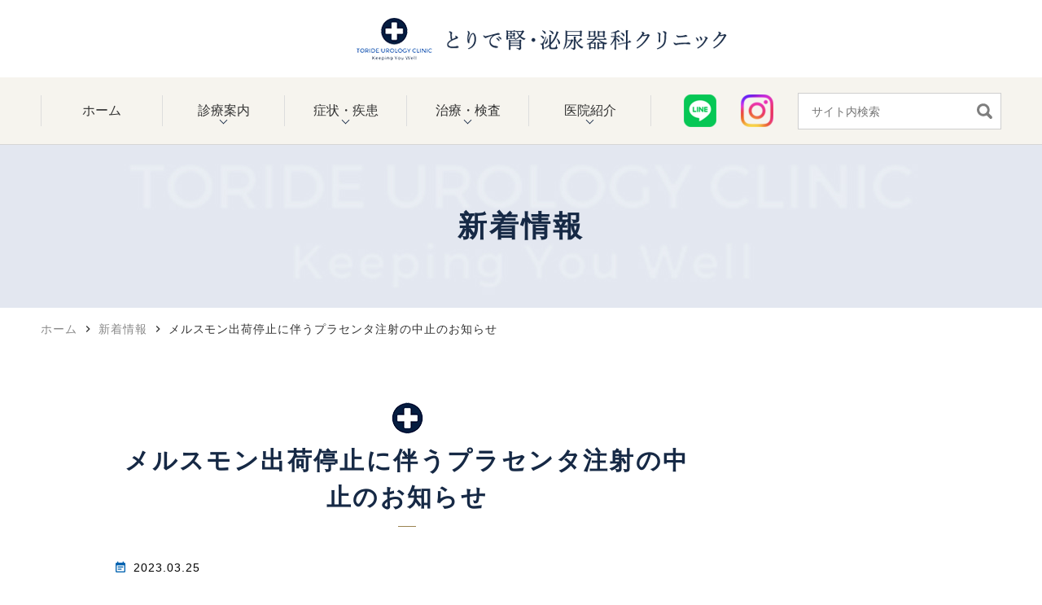

--- FILE ---
content_type: text/html; charset=UTF-8
request_url: https://www.toride-clinic.com/news/835/
body_size: 44101
content:
<!DOCTYPE html>
<html dir="ltr" lang="ja"
	prefix="og: https://ogp.me/ns#" >
<head>
<meta name="viewport" content="width=device-width" />
<!--meta name="viewport" content="width=device-width,minimum-scale=1.0,maximum-scale=2.0,user-scalable=yes,initial-scale=1.0" /-->
<meta http-equiv="Content-Type" content="text/html; charset=UTF-8" />

<!-- Google Tag Manager -->
<script>(function(w,d,s,l,i){w[l]=w[l]||[];w[l].push({'gtm.start':
new Date().getTime(),event:'gtm.js'});var f=d.getElementsByTagName(s)[0],
j=d.createElement(s),dl=l!='dataLayer'?'&l='+l:'';j.async=true;j.src=
'https://www.googletagmanager.com/gtm.js?id='+i+dl;f.parentNode.insertBefore(j,f);
})(window,document,'script','dataLayer','GTM-K4MR92J');</script>
<!-- End Google Tag Manager -->

		<!-- All in One SEO 4.2.2 -->
		<title>メルスモン出荷停止に伴うプラセンタ注射の中止のお知らせ | とりで腎・泌尿器科クリニック</title>
		<meta name="description" content="メルスモン製薬株式会社より、メルスモン注射剤が出荷停止となることが通達されました。 出荷停止の理由は、製薬会社" />
		<meta name="robots" content="max-image-preview:large" />
		<link rel="canonical" href="https://www.toride-clinic.com/news/835/" />
		<meta property="og:locale" content="ja_JP" />
		<meta property="og:site_name" content="とりで腎・泌尿器科クリニック |" />
		<meta property="og:type" content="article" />
		<meta property="og:title" content="メルスモン出荷停止に伴うプラセンタ注射の中止のお知らせ | とりで腎・泌尿器科クリニック" />
		<meta property="og:description" content="メルスモン製薬株式会社より、メルスモン注射剤が出荷停止となることが通達されました。 出荷停止の理由は、製薬会社" />
		<meta property="og:url" content="https://www.toride-clinic.com/news/835/" />
		<meta property="article:published_time" content="2023-03-25T01:14:40+00:00" />
		<meta property="article:modified_time" content="2023-03-25T01:15:49+00:00" />
		<meta name="twitter:card" content="summary" />
		<meta name="twitter:title" content="メルスモン出荷停止に伴うプラセンタ注射の中止のお知らせ | とりで腎・泌尿器科クリニック" />
		<meta name="twitter:description" content="メルスモン製薬株式会社より、メルスモン注射剤が出荷停止となることが通達されました。 出荷停止の理由は、製薬会社" />
		<script type="application/ld+json" class="aioseo-schema">
			{"@context":"https:\/\/schema.org","@graph":[{"@type":"WebSite","@id":"https:\/\/www.toride-clinic.com\/#website","url":"https:\/\/www.toride-clinic.com\/","name":"\u3068\u308a\u3067\u814e\u30fb\u6ccc\u5c3f\u5668\u79d1\u30af\u30ea\u30cb\u30c3\u30af","inLanguage":"ja","publisher":{"@id":"https:\/\/www.toride-clinic.com\/#organization"}},{"@type":"Organization","@id":"https:\/\/www.toride-clinic.com\/#organization","name":"\u3068\u308a\u3067\u814e\u6ccc\u5c3f\u5668\u30af\u30ea\u30cb\u30c3\u30af","url":"https:\/\/www.toride-clinic.com\/"},{"@type":"BreadcrumbList","@id":"https:\/\/www.toride-clinic.com\/news\/835\/#breadcrumblist","itemListElement":[{"@type":"ListItem","@id":"https:\/\/www.toride-clinic.com\/#listItem","position":1,"item":{"@type":"WebPage","@id":"https:\/\/www.toride-clinic.com\/","name":"\u30db\u30fc\u30e0","description":"\u53d6\u624b\u5e02\u65b0\u53d6\u624b\u99c5\u306b\u3042\u308b\u3068\u308a\u3067\u814e\u30fb\u6ccc\u5c3f\u5668\u79d1\u30af\u30ea\u30cb\u30c3\u30af\u3067\u306f\u3001\u524d\u7acb\u817a\u304c\u3093\u3084\u8180\u80f1\u304c\u3093\u3001\u5c3f\u8def\u611f\u67d3\u75c7\u3001\u5c3f\u8def\u7d50\u77f3\u3001\u904e\u6d3b\u52d5\u8180\u80f1\u3001\u6027\u611f\u67d3\u75c7\u306a\u3069\u306e\u814e\u81d3\u5185\u79d1\u3001\u6ccc\u5c3f\u5668\u79d1\u75be\u60a3\u306e\u8a3a\u7642\u3092\u884c\u3063\u3066\u304a\u308a\u307e\u3059\u3002\u5f53\u9662\u3067\u306f\u3001\u9f8d\u30f6\u5d0e\u5e02\u3001\u3064\u304f\u3070\u307f\u3089\u3044\u5e02\u3001\u3064\u304f\u3070\u5e02\u3001\u5229\u6839\u753a\u3001\u6211\u5b6b\u5b50\u5e02\u3001\u725b\u4e45\u5e02\u306a\u3069\u304b\u3089\u591a\u304f\u306e\u60a3\u8005\u3055\u3093\u306b\u3054\u6765\u9662\u3044\u305f\u3060\u3044\u3066\u304a\u308a\u307e\u3059\u3002\u5f53\u9662\u306fCT\u3092\u5b8c\u5099\u3057\u3066\u3044\u308b\u3053\u3068\u3084\u3001\u524d\u7acb\u817a\u751f\u691c\u3001\u5c3f\u7ba1\u30b9\u30c6\u30f3\u30c8\u306a\u3069\u7cbe\u5ea6\u306e\u9ad8\u3044\u691c\u67fb\u3001\u6cbb\u7642\u306b\u5bfe\u5fdc\u3057\u3066\u304a\u308a\u307e\u3059\u3002\u8840\u5c3f\u3084\u6392\u5c3f\u75db\u306e\u75c7\u72b6\u306e\u3042\u308b\u65b9\u3084\u3001\u5065\u5eb7\u8a3a\u65ad\u3067\u305f\u3093\u3071\u304f\u5c3f\u3092\u6307\u6458\u3055\u308c\u305f\u65b9\u306a\u3069\u306f\u3054\u76f8\u8ac7\u304f\u3060\u3055\u3044\u3002","url":"https:\/\/www.toride-clinic.com\/"},"nextItem":"https:\/\/www.toride-clinic.com\/news\/#listItem"},{"@type":"ListItem","@id":"https:\/\/www.toride-clinic.com\/news\/#listItem","position":2,"item":{"@type":"WebPage","@id":"https:\/\/www.toride-clinic.com\/news\/","name":"\u65b0\u7740\u60c5\u5831","description":"\u30e1\u30eb\u30b9\u30e2\u30f3\u88fd\u85ac\u682a\u5f0f\u4f1a\u793e\u3088\u308a\u3001\u30e1\u30eb\u30b9\u30e2\u30f3\u6ce8\u5c04\u5264\u304c\u51fa\u8377\u505c\u6b62\u3068\u306a\u308b\u3053\u3068\u304c\u901a\u9054\u3055\u308c\u307e\u3057\u305f\u3002 \u51fa\u8377\u505c\u6b62\u306e\u7406\u7531\u306f\u3001\u88fd\u85ac\u4f1a\u793e","url":"https:\/\/www.toride-clinic.com\/news\/"},"previousItem":"https:\/\/www.toride-clinic.com\/#listItem"}]},{"@type":"Person","@id":"https:\/\/www.toride-clinic.com\/author\/toride-clinic\/#author","url":"https:\/\/www.toride-clinic.com\/author\/toride-clinic\/","name":"toride-clinic","image":{"@type":"ImageObject","@id":"https:\/\/www.toride-clinic.com\/news\/835\/#authorImage","url":"https:\/\/secure.gravatar.com\/avatar\/87b35c8d6b46dfab5deec6d290af9a75?s=96&d=mm&r=g","width":96,"height":96,"caption":"toride-clinic"}},{"@type":"WebPage","@id":"https:\/\/www.toride-clinic.com\/news\/835\/#webpage","url":"https:\/\/www.toride-clinic.com\/news\/835\/","name":"\u30e1\u30eb\u30b9\u30e2\u30f3\u51fa\u8377\u505c\u6b62\u306b\u4f34\u3046\u30d7\u30e9\u30bb\u30f3\u30bf\u6ce8\u5c04\u306e\u4e2d\u6b62\u306e\u304a\u77e5\u3089\u305b | \u3068\u308a\u3067\u814e\u30fb\u6ccc\u5c3f\u5668\u79d1\u30af\u30ea\u30cb\u30c3\u30af","description":"\u30e1\u30eb\u30b9\u30e2\u30f3\u88fd\u85ac\u682a\u5f0f\u4f1a\u793e\u3088\u308a\u3001\u30e1\u30eb\u30b9\u30e2\u30f3\u6ce8\u5c04\u5264\u304c\u51fa\u8377\u505c\u6b62\u3068\u306a\u308b\u3053\u3068\u304c\u901a\u9054\u3055\u308c\u307e\u3057\u305f\u3002 \u51fa\u8377\u505c\u6b62\u306e\u7406\u7531\u306f\u3001\u88fd\u85ac\u4f1a\u793e","inLanguage":"ja","isPartOf":{"@id":"https:\/\/www.toride-clinic.com\/#website"},"breadcrumb":{"@id":"https:\/\/www.toride-clinic.com\/news\/835\/#breadcrumblist"},"author":"https:\/\/www.toride-clinic.com\/author\/toride-clinic\/#author","creator":"https:\/\/www.toride-clinic.com\/author\/toride-clinic\/#author","datePublished":"2023-03-25T01:14:40+09:00","dateModified":"2023-03-25T01:15:49+09:00"},{"@type":"BlogPosting","@id":"https:\/\/www.toride-clinic.com\/news\/835\/#blogposting","name":"\u30e1\u30eb\u30b9\u30e2\u30f3\u51fa\u8377\u505c\u6b62\u306b\u4f34\u3046\u30d7\u30e9\u30bb\u30f3\u30bf\u6ce8\u5c04\u306e\u4e2d\u6b62\u306e\u304a\u77e5\u3089\u305b | \u3068\u308a\u3067\u814e\u30fb\u6ccc\u5c3f\u5668\u79d1\u30af\u30ea\u30cb\u30c3\u30af","description":"\u30e1\u30eb\u30b9\u30e2\u30f3\u88fd\u85ac\u682a\u5f0f\u4f1a\u793e\u3088\u308a\u3001\u30e1\u30eb\u30b9\u30e2\u30f3\u6ce8\u5c04\u5264\u304c\u51fa\u8377\u505c\u6b62\u3068\u306a\u308b\u3053\u3068\u304c\u901a\u9054\u3055\u308c\u307e\u3057\u305f\u3002 \u51fa\u8377\u505c\u6b62\u306e\u7406\u7531\u306f\u3001\u88fd\u85ac\u4f1a\u793e","inLanguage":"ja","headline":"\u30e1\u30eb\u30b9\u30e2\u30f3\u51fa\u8377\u505c\u6b62\u306b\u4f34\u3046\u30d7\u30e9\u30bb\u30f3\u30bf\u6ce8\u5c04\u306e\u4e2d\u6b62\u306e\u304a\u77e5\u3089\u305b","author":{"@id":"https:\/\/www.toride-clinic.com\/author\/toride-clinic\/#author"},"publisher":{"@id":"https:\/\/www.toride-clinic.com\/#organization"},"datePublished":"2023-03-25T01:14:40+09:00","dateModified":"2023-03-25T01:15:49+09:00","articleSection":"\u65b0\u7740\u60c5\u5831","mainEntityOfPage":{"@id":"https:\/\/www.toride-clinic.com\/news\/835\/#webpage"},"isPartOf":{"@id":"https:\/\/www.toride-clinic.com\/news\/835\/#webpage"}}]}
		</script>
		<!-- All in One SEO -->

<link rel="alternate" type="application/rss+xml" title="とりで腎・泌尿器科クリニック &raquo; フィード" href="https://www.toride-clinic.com/feed/" />
<link rel="alternate" type="application/rss+xml" title="とりで腎・泌尿器科クリニック &raquo; コメントフィード" href="https://www.toride-clinic.com/comments/feed/" />
<style id='global-styles-inline-css'>
body{--wp--preset--color--black: #000000;--wp--preset--color--cyan-bluish-gray: #abb8c3;--wp--preset--color--white: #ffffff;--wp--preset--color--pale-pink: #f78da7;--wp--preset--color--vivid-red: #cf2e2e;--wp--preset--color--luminous-vivid-orange: #ff6900;--wp--preset--color--luminous-vivid-amber: #fcb900;--wp--preset--color--light-green-cyan: #7bdcb5;--wp--preset--color--vivid-green-cyan: #00d084;--wp--preset--color--pale-cyan-blue: #8ed1fc;--wp--preset--color--vivid-cyan-blue: #0693e3;--wp--preset--color--vivid-purple: #9b51e0;--wp--preset--gradient--vivid-cyan-blue-to-vivid-purple: linear-gradient(135deg,rgba(6,147,227,1) 0%,rgb(155,81,224) 100%);--wp--preset--gradient--light-green-cyan-to-vivid-green-cyan: linear-gradient(135deg,rgb(122,220,180) 0%,rgb(0,208,130) 100%);--wp--preset--gradient--luminous-vivid-amber-to-luminous-vivid-orange: linear-gradient(135deg,rgba(252,185,0,1) 0%,rgba(255,105,0,1) 100%);--wp--preset--gradient--luminous-vivid-orange-to-vivid-red: linear-gradient(135deg,rgba(255,105,0,1) 0%,rgb(207,46,46) 100%);--wp--preset--gradient--very-light-gray-to-cyan-bluish-gray: linear-gradient(135deg,rgb(238,238,238) 0%,rgb(169,184,195) 100%);--wp--preset--gradient--cool-to-warm-spectrum: linear-gradient(135deg,rgb(74,234,220) 0%,rgb(151,120,209) 20%,rgb(207,42,186) 40%,rgb(238,44,130) 60%,rgb(251,105,98) 80%,rgb(254,248,76) 100%);--wp--preset--gradient--blush-light-purple: linear-gradient(135deg,rgb(255,206,236) 0%,rgb(152,150,240) 100%);--wp--preset--gradient--blush-bordeaux: linear-gradient(135deg,rgb(254,205,165) 0%,rgb(254,45,45) 50%,rgb(107,0,62) 100%);--wp--preset--gradient--luminous-dusk: linear-gradient(135deg,rgb(255,203,112) 0%,rgb(199,81,192) 50%,rgb(65,88,208) 100%);--wp--preset--gradient--pale-ocean: linear-gradient(135deg,rgb(255,245,203) 0%,rgb(182,227,212) 50%,rgb(51,167,181) 100%);--wp--preset--gradient--electric-grass: linear-gradient(135deg,rgb(202,248,128) 0%,rgb(113,206,126) 100%);--wp--preset--gradient--midnight: linear-gradient(135deg,rgb(2,3,129) 0%,rgb(40,116,252) 100%);--wp--preset--duotone--dark-grayscale: url('#wp-duotone-dark-grayscale');--wp--preset--duotone--grayscale: url('#wp-duotone-grayscale');--wp--preset--duotone--purple-yellow: url('#wp-duotone-purple-yellow');--wp--preset--duotone--blue-red: url('#wp-duotone-blue-red');--wp--preset--duotone--midnight: url('#wp-duotone-midnight');--wp--preset--duotone--magenta-yellow: url('#wp-duotone-magenta-yellow');--wp--preset--duotone--purple-green: url('#wp-duotone-purple-green');--wp--preset--duotone--blue-orange: url('#wp-duotone-blue-orange');--wp--preset--font-size--small: 13px;--wp--preset--font-size--medium: 20px;--wp--preset--font-size--large: 36px;--wp--preset--font-size--x-large: 42px;}.has-black-color{color: var(--wp--preset--color--black) !important;}.has-cyan-bluish-gray-color{color: var(--wp--preset--color--cyan-bluish-gray) !important;}.has-white-color{color: var(--wp--preset--color--white) !important;}.has-pale-pink-color{color: var(--wp--preset--color--pale-pink) !important;}.has-vivid-red-color{color: var(--wp--preset--color--vivid-red) !important;}.has-luminous-vivid-orange-color{color: var(--wp--preset--color--luminous-vivid-orange) !important;}.has-luminous-vivid-amber-color{color: var(--wp--preset--color--luminous-vivid-amber) !important;}.has-light-green-cyan-color{color: var(--wp--preset--color--light-green-cyan) !important;}.has-vivid-green-cyan-color{color: var(--wp--preset--color--vivid-green-cyan) !important;}.has-pale-cyan-blue-color{color: var(--wp--preset--color--pale-cyan-blue) !important;}.has-vivid-cyan-blue-color{color: var(--wp--preset--color--vivid-cyan-blue) !important;}.has-vivid-purple-color{color: var(--wp--preset--color--vivid-purple) !important;}.has-black-background-color{background-color: var(--wp--preset--color--black) !important;}.has-cyan-bluish-gray-background-color{background-color: var(--wp--preset--color--cyan-bluish-gray) !important;}.has-white-background-color{background-color: var(--wp--preset--color--white) !important;}.has-pale-pink-background-color{background-color: var(--wp--preset--color--pale-pink) !important;}.has-vivid-red-background-color{background-color: var(--wp--preset--color--vivid-red) !important;}.has-luminous-vivid-orange-background-color{background-color: var(--wp--preset--color--luminous-vivid-orange) !important;}.has-luminous-vivid-amber-background-color{background-color: var(--wp--preset--color--luminous-vivid-amber) !important;}.has-light-green-cyan-background-color{background-color: var(--wp--preset--color--light-green-cyan) !important;}.has-vivid-green-cyan-background-color{background-color: var(--wp--preset--color--vivid-green-cyan) !important;}.has-pale-cyan-blue-background-color{background-color: var(--wp--preset--color--pale-cyan-blue) !important;}.has-vivid-cyan-blue-background-color{background-color: var(--wp--preset--color--vivid-cyan-blue) !important;}.has-vivid-purple-background-color{background-color: var(--wp--preset--color--vivid-purple) !important;}.has-black-border-color{border-color: var(--wp--preset--color--black) !important;}.has-cyan-bluish-gray-border-color{border-color: var(--wp--preset--color--cyan-bluish-gray) !important;}.has-white-border-color{border-color: var(--wp--preset--color--white) !important;}.has-pale-pink-border-color{border-color: var(--wp--preset--color--pale-pink) !important;}.has-vivid-red-border-color{border-color: var(--wp--preset--color--vivid-red) !important;}.has-luminous-vivid-orange-border-color{border-color: var(--wp--preset--color--luminous-vivid-orange) !important;}.has-luminous-vivid-amber-border-color{border-color: var(--wp--preset--color--luminous-vivid-amber) !important;}.has-light-green-cyan-border-color{border-color: var(--wp--preset--color--light-green-cyan) !important;}.has-vivid-green-cyan-border-color{border-color: var(--wp--preset--color--vivid-green-cyan) !important;}.has-pale-cyan-blue-border-color{border-color: var(--wp--preset--color--pale-cyan-blue) !important;}.has-vivid-cyan-blue-border-color{border-color: var(--wp--preset--color--vivid-cyan-blue) !important;}.has-vivid-purple-border-color{border-color: var(--wp--preset--color--vivid-purple) !important;}.has-vivid-cyan-blue-to-vivid-purple-gradient-background{background: var(--wp--preset--gradient--vivid-cyan-blue-to-vivid-purple) !important;}.has-light-green-cyan-to-vivid-green-cyan-gradient-background{background: var(--wp--preset--gradient--light-green-cyan-to-vivid-green-cyan) !important;}.has-luminous-vivid-amber-to-luminous-vivid-orange-gradient-background{background: var(--wp--preset--gradient--luminous-vivid-amber-to-luminous-vivid-orange) !important;}.has-luminous-vivid-orange-to-vivid-red-gradient-background{background: var(--wp--preset--gradient--luminous-vivid-orange-to-vivid-red) !important;}.has-very-light-gray-to-cyan-bluish-gray-gradient-background{background: var(--wp--preset--gradient--very-light-gray-to-cyan-bluish-gray) !important;}.has-cool-to-warm-spectrum-gradient-background{background: var(--wp--preset--gradient--cool-to-warm-spectrum) !important;}.has-blush-light-purple-gradient-background{background: var(--wp--preset--gradient--blush-light-purple) !important;}.has-blush-bordeaux-gradient-background{background: var(--wp--preset--gradient--blush-bordeaux) !important;}.has-luminous-dusk-gradient-background{background: var(--wp--preset--gradient--luminous-dusk) !important;}.has-pale-ocean-gradient-background{background: var(--wp--preset--gradient--pale-ocean) !important;}.has-electric-grass-gradient-background{background: var(--wp--preset--gradient--electric-grass) !important;}.has-midnight-gradient-background{background: var(--wp--preset--gradient--midnight) !important;}.has-small-font-size{font-size: var(--wp--preset--font-size--small) !important;}.has-medium-font-size{font-size: var(--wp--preset--font-size--medium) !important;}.has-large-font-size{font-size: var(--wp--preset--font-size--large) !important;}.has-x-large-font-size{font-size: var(--wp--preset--font-size--x-large) !important;}
</style>
<link rel='stylesheet' id='vender-style-css'  href='https://www.toride-clinic.com/wp-content/themes/original/assets/vender/vender.css' media='all' />
<link rel='stylesheet' id='scrollhint-style-css'  href='https://unpkg.com/scroll-hint@latest/css/scroll-hint.css' media='all' />
<link rel='stylesheet' id='bond-style-css'  href='https://www.toride-clinic.com/wp-content/themes/original/assets/css/bond.css' media='all' />
<link rel='stylesheet' id='original-style-css'  href='https://www.toride-clinic.com/wp-content/themes/original/assets/css/originalstyle.css' media='all' />
<link rel='stylesheet' id='theme-style-css'  href='https://www.toride-clinic.com/wp-content/themes/original/style.css' media='all' />
<script src='https://cdnjs.cloudflare.com/ajax/libs/picturefill/3.0.2/picturefill.js' id='picturefill-script-js'></script>
<link href="https://fonts.googleapis.com/icon?family=Material+Icons" rel="stylesheet">
<link rel="icon" href="https://www.toride-clinic.com/wp-content/uploads/2022/09/logo.png" sizes="32x32" />
<link rel="icon" href="https://www.toride-clinic.com/wp-content/uploads/2022/09/logo.png" sizes="192x192" />
<link rel="apple-touch-icon" href="https://www.toride-clinic.com/wp-content/uploads/2022/09/logo.png" />
<meta name="msapplication-TileImage" content="https://www.toride-clinic.com/wp-content/uploads/2022/09/logo.png" />

</head>
<body class="post-template-default single single-post postid-835 single-format-standard category-name-news" >
<!-- Google Tag Manager (noscript) -->
<noscript><iframe src="https://www.googletagmanager.com/ns.html?id=GTM-K4MR92J"
height="0" width="0" style="display:none;visibility:hidden"></iframe></noscript>
<!-- End Google Tag Manager (noscript) -->
 
	
<div id="loading__wrapper">
<div id="wrap">
<header id="header" class="header">
  <div class="container">
    <div class="header_inner">
    <div class="header_logo">      <a href="https://www.toride-clinic.com/"><img src="https://www.toride-clinic.com/wp-content/themes/original/assets/img/common/logo.png" alt="とりで腎・泌尿器科クリニック" class="logo_nothome"><img src="https://www.toride-clinic.com/wp-content/themes/original/assets/img/common/top_logo.png" alt="とりで腎・泌尿器科クリニック"class="pc home_only"></a>
    </div>	<div class="header_sns">
	<ul class="sns_box">
	<li><a href="https://page.line.me/409ddgcf?oat_content=url&amp;openQrModal=true" target="_blank">
	<div class="txt_wrap">
	<img src="https://www.toride-clinic.com/wp-content/themes/original/assets/img/common/line.png" alt="LINE">
	</div>
	</a></li>
	<li><a href="https://www.instagram.com/toride_urocli/" target="_blank"><img src="https://www.toride-clinic.com/wp-content/themes/original/assets/img/common/Instagram.png" alt="インスタグラム" border="0"></a></li>
	</ul>
	<form method="get" action="https://www.toride-clinic.com/" class="searchform">
        <input type="text" placeholder=" サイト内検索" class="text" name="s" autocomplete="off">
        <label>
            <input type="submit" value="" class="submit">
        </label>
    </form>
	</div>
		<!--<a href="https://en-gage.net/toridejin_saiyo/?banner=1" target="_blank" class="rec_btn sp"><img src="https://en-gage.net/imageFile_new/company/widget_banner_B_pc_468×60.png" alt="engage" border="0"></a>-->
    </div>
  </div>
</header>

<nav id="sp_nav" class="sp sp_nav">
  <ul class="header_nav">
    <li class="header_nav-item"><a href="https://www.toride-clinic.com/">
      <span class="sp_nav_icon"><img src="https://www.toride-clinic.com/wp-content/themes/original/assets/img/common/sp_gnavi01.png" alt="ホーム"></span></a>
    </li>
    <li class="header_nav-item"><a href="tel:0297852035">
      <span class="sp_nav_icon"><img src="https://www.toride-clinic.com/wp-content/themes/original/assets/img/common/sp_gnavi02.png" alt="電話"></span>
    </a></li>
    <li class="header_nav-item"><a href="https://www.toride-clinic.com//clinic/#a04">
      <span class="sp_nav_icon"><img src="https://www.toride-clinic.com/wp-content/themes/original/assets/img/common/sp_gnavi03.png" alt="アクセス"></span>
    </a></li>
    <li class="header_nav-item"><a href="https://web.booking.clius.jp/reserve/34232f475afb4e3292d2254050efd846" target="_blank" rel="noopener">
      <span class="sp_nav_icon"><img src="https://www.toride-clinic.com/wp-content/themes/original/assets/img/common/sp_gnavi04.png" alt="WEB予約"></span>
    </a></li>
    <li id="toggle" class="header_nav-item"><a>
      <span class="sp_nav_icon"><img src="https://www.toride-clinic.com/wp-content/themes/original/assets/img/common/sp_gnavi05.png" alt="メニュー"></span>
    </a></li>
  </ul>
</nav>

<nav id="nav" >
  <div class="container">
    <ul id="menu-header_menu" class="header_menu">
      <li class="menu-item"><a href="https://www.toride-clinic.com/"><span>ホーム</span></a></li>
      <li class="menu-item"><a><span class="nav_arrow">診療案内</span></a>
        <ul class="sub-menu">
          <li><a href="https://www.toride-clinic.com/first/">初めての方へ</a></li>
          <li><a href="https://www.toride-clinic.com/male-urology/">男性の泌尿器科</a></li>
          <li><a href="https://www.toride-clinic.com/woman-urology/">女性の泌尿器科</a></li>
          <li><a href="https://www.toride-clinic.com/child-urology/">子どもの泌尿器科</a></li>
          <li><a href="https://www.toride-clinic.com/internal_medicine/">内科</a></li>
          <li><a href="https://www.toride-clinic.com/life/">生活習慣病</a></li>
          <li><a href="https://www.toride-clinic.com/fee/">自費診療</a></li>
          <li><a href="https://www.toride-clinic.com/https://www.toride-clinic.com/news/950/">予防接種</a></li>
          <li><a href="https://www.toride-clinic.com//health">健康診断</a></li>
		  <li><a href="https://www.toride-clinic.com/online">オンライン診療</a></li>
        </ul>
      </li>
      <li class="menu-item pc"><a><span class="nav_arrow">症状・疾患</span></a>
      <div class="sub-menu_wrap">
        <ul class="sub-menu">
          <li class="nav_title"><a>症状から探す</a></li>
          <li><a href="https://www.toride-clinic.com/hematuria-protein-urine/#a01">血尿</a></li>
          <li><a href="https://www.toride-clinic.com/eeling-of-residual-urine/">残尿感がある</a></li>
          <li><a href="https://www.toride-clinic.com/hematuria-protein-urine/#a02">たんぱく尿</a></li>
          <li><a href="https://www.toride-clinic.com/urinary-incontinence/">尿失禁</a></li>
          <li><a href="https://www.toride-clinic.com/urination-pain/">排尿痛</a></li>
          <li><a href="https://www.toride-clinic.com/urinary-system/#a01">その他から探す</a></li>
        </ul>
        <ul class="sub-menu">
          <li class="nav_title"><a>疾患から探す</a></li>
          <li><a href="https://www.toride-clinic.com/prostate_cancer">前立腺がん</a></li>
          <li><a href="https://www.toride-clinic.com/urinary-cancer-treatment/#a03">膀胱がん</a></li>
          <li><a href="https://www.toride-clinic.com/urinary-cancer-treatment/#a04">腎臓がん</a></li>
          <li><a href="https://www.toride-clinic.com/urinary-cancer-treatment/#a05">精巣がん</a></li>
          <li><a href="https://www.toride-clinic.com/overactive-bladder/">過活動膀胱</a></li>
          <li><a href="https://www.toride-clinic.com/cystitis/">膀胱炎</a></li>
          <li><a href="https://www.toride-clinic.com/urinary-stone/">尿路結石</a></li>
          <li><a href="https://www.toride-clinic.com/bedwetting/">夜尿症</a></li>
          <li><a href="https://www.toride-clinic.com/sexually-transmitted-diseases/">性感染症（性病）</a></li>
          <li><a href="https://www.toride-clinic.com/urinary-system/#a02">その他から探す</a></li>
          <li><a href="https://www.toride-clinic.com/fee/#a01">AGA</a></li>
          <li><a href="https://www.toride-clinic.com/fee/#a02">ED</a></li>
          <li><a href="https://www.toride-clinic.com/life">生活習慣病</a></li>
        </ul>
      </div>
      </li>

      <li class="menu-item sp custom_nav"><a><span class="nav_arrow">症状・疾患</span></a>
  			<div class="sub-menu_wrap">
          <div class="sp_nav_box sp_nav_color01">
            <p class="nav_title">部位ごとの症状</p>
            <ul class="sub-menu sec_box sp_colbox_2">
         <li class="colbox_2"><a href="https://www.toride-clinic.com/hematuria-protein-urine/#a01">血尿</a></li>
          <li class="colbox_2"><a href="https://www.toride-clinic.com/eeling-of-residual-urine/">残尿感がある</a></li>
          <li class="colbox_2"><a href="https://www.toride-clinic.com/hematuria-protein-urine/#a02">たんぱく尿</a></li>
          <li class="colbox_2"><a href="https://www.toride-clinic.com/urinary-incontinence/">尿失禁</a></li>
          <li class="colbox_2"><a href="https://www.toride-clinic.com/urination-pain/">排尿痛</a></li>
          <li class="colbox_2"><a href="https://www.toride-clinic.com/urinary-system/#a01">その他から探す</a></li>
            </ul>
          </div>
          <div class="sp_nav_box sp_nav_color02">
            <p class="nav_title">疾患</p>
            <ul class="sub-menu sec_box sp_colbox_2">
          <li class="colbox_2"><a href="https://www.toride-clinic.com/urinary-cancer-treatment/#a03">前立腺がん</a></li>
          <li class="colbox_2"><a href="https://www.toride-clinic.com/urinary-cancer-treatment/#a04">膀胱がん</a></li>
          <li class="colbox_2"><a href="https://www.toride-clinic.com/urinary-cancer-treatment/#a05">腎臓がん</a></li>
          <li class="colbox_2"><a href="https://www.toride-clinic.com/urinary-cancer-treatment/#a06">精巣がん</a></li>
          <li class="colbox_2"><a href="https://www.toride-clinic.com/overactive-bladder/">過活動膀胱</a></li>
          <li class="colbox_2"><a href="https://www.toride-clinic.com/cystitis/">膀胱炎</a></li>
          <li class="colbox_2"><a href="https://www.toride-clinic.com/urinary-stone/">尿路結石</a></li>
          <li class="colbox_2"><a href="https://www.toride-clinic.com/bedwetting/">夜尿症</a></li>
          <li class="colbox_2"><a href="https://www.toride-clinic.com/sexually-transmitted-diseases/">性感染症（性病）</a></li>
          <li class="colbox_2"><a href="https://www.toride-clinic.com/urinary-system/#a02">その他から探す</a></li>
          <li class="colbox_2"><a href="https://www.toride-clinic.com/fee/#a01">AGA</a></li>
          <li class="colbox_2"><a href="https://www.toride-clinic.com/fee/#a02">ED</a></li>
          <li class="colbox_2"><a href="https://www.toride-clinic.com/life">生活習慣病</a></li>

            </ul>
          </div>
  			</div>
      </li>
      <li class="menu-item"><a><span class="nav_arrow">治療・検査</span></a>
        <ul class="sub-menu">
          <li><a href="https://www.toride-clinic.com//test">泌尿器科の検査</a></li>
          <li><a href="https://www.toride-clinic.com/prostate_cancer/#a02">前立腺がんの検査</a></li>
          <li><a href="https://www.toride-clinic.com/surgery/#a01">前立腺生検</a></li>
<!--<li><a href="https://www.toride-clinic.com//surgery/#a01">経尿道的尿道狭窄<br/>バルーン拡張術</a></li>-->
<li><a href="https://www.toride-clinic.com//surgery/#a02">尿管ステント留置</a></li>
<li><a href="https://www.toride-clinic.com/urinary-cancer-treatment/">泌尿器のがんの治療</a></li>
          <li><a href="https://www.toride-clinic.com/fee/">AGAなどの自費治療</a></li>
        </ul>
      </li>
      <li class="menu-item"><a><span class="nav_arrow">医院紹介</span></a>
        <ul class="sub-menu">
          <li><a href="https://www.toride-clinic.com/clinic/#a01">院長挨拶</a></li>
          <li><a href="https://www.toride-clinic.com/clinic/#a02">クリニック概要</a></li>
          <li><a href="https://www.toride-clinic.com/clinic/#a03">診療時間</a></li>
          <li><a href="https://www.toride-clinic.com/clinic/#a04">アクセス</a></li>
          <li><a href="https://www.toride-clinic.com/clinic/#a05">医院案内</a></li>
        </ul>
		</li>
		<a href="https://page.line.me/409ddgcf?oat_content=url&openQrModal=true" target="_blank" class="sns_btn pc">
	  	<img src="https://www.toride-clinic.com/wp-content/themes/original/assets/img/common/line.png" alt="LINE">
		</a>
		<a href="https://www.instagram.com/toride_urocli/" target="_blank" class="pc sns_btn"><img src="https://www.toride-clinic.com/wp-content/themes/original/assets/img/common/Instagram.png" alt="インスタグラム" border="0"></a>
			<form method="get" action="https://www.toride-clinic.com/" class="searchform">
        <input id="autocomplete_search" type="text" placeholder=" サイト内検索" class="text" name="s" autocomplete="off">
        <label>
            <input type="submit" value="" class="submit">
        </label>
    </form>
    </ul>
  </div>
</nav>
<div id="page_title"><div class="container">
<p class="page_title">新着情報</p>
</div></div>
<nav id="breadcrumb">
<div class="container">
<ol itemscope itemtype="http://schema.org/BreadcrumbList">
<li itemscope itemprop="itemListElement" itemtype="http://schema.org/ListItem"><a href="https://www.toride-clinic.com" itemprop="item"><span itemprop="name">ホーム</span></a><meta itemprop="position" content="1" />&nbsp;<i class="material-icons">chevron_right</i>&nbsp;</li>
<li itemscope itemprop="itemListElement" itemtype="http://schema.org/ListItem"><a href="https://www.toride-clinic.com/news/" itemprop="item"><span itemprop="name">新着情報</span></a><meta itemprop="position" content="2" />&nbsp;<i class="material-icons">chevron_right</i>&nbsp;</li>
<li class="current" itemscope itemprop="itemListElement" itemtype="http://schema.org/ListItem"><a href="https://www.toride-clinic.com/news/835/"><span itemprop="name">メルスモン出荷停止に伴うプラセンタ注射の中止のお知らせ</span></a><meta itemprop="position" content="3" /></li>
</ol>
</div>
</nav>
<div id="contents">
<div class="inner">
<main id="main" class="mce-content-body post-type-post wow wp-block">
<article id="a835" class="box_entry box_entry-single">
      <h2 class="entry_title">メルスモン出荷停止に伴うプラセンタ注射の中止のお知らせ</h2>
      <div class="entry_ex">
          <span class="entry_date"><span class="material-icons">event_note</span>2023.03.25</span>
                </div>
      <div class="entry">
      <p>メルスモン製薬株式会社より、メルスモン注射剤が出荷停止となることが通達されました。<br />
出荷停止の理由は、製薬会社による製造販売承認書の変更手続きによるものであり、製品の品質・安全性に影響はないとのことです。<br />
製造販売承認書の変更手続き終了まで約1年の期間を要するとのことであり(出荷再開は2024年２月中旬予定)、当院でのメルスモンの在庫が終了してしまったため、再度出荷再開されるまで当院でのプラセンタ注射の受付を中止させていただきます。注射薬のメルスモンが確保できるまでの間、内服でのプラセンタ薬での対応を検討しております。価格帯などが決定致しましたら再度ホームページにてお知らせを掲載させていただきます。</p>      </div>
     </article>

<ul class="pagenav_single">
<li><a href="https://www.toride-clinic.com/news/816/" rel="prev"><i class="material-icons">chevron_left</i>前へ</a></li><li><a href="https://www.toride-clinic.com/news/856/" rel="next">次へ<i class="material-icons">chevron_right</i></a></li></main>
<aside id="aside">

</aside>
</div>
</div>
<footer id="footer" class="footer">
  <div class="footer_inner">
    <div class="container">
      <div class="sec_box">
        <div class="colbox_2">
          <p class="sec_logo"><img src="https://www.toride-clinic.com/wp-content/themes/original/assets/img/common/footer_logo.png" alt="とりで腎・泌尿器科クリニック"></p>
          <table class="address">
            <tbody>
              <tr>
                <th>診療科</th>
                <td>泌尿器科・女性泌尿器科・小児泌尿器科・内科・<br />外科・性感染症内科</td>
              </tr>
              <tr>
                <th>住所</th>
                <td>茨城県取手市寺田4725-1</td>
              </tr>
              <tr>
                <th>電話番号</th>
                <td><a href="tel:0297-85-2035">0297-85-2035</a></td>
              </tr>
			   <tr>
                <th>FAX</th>
                <td>0297-85-2036</td>
              </tr>
            </tbody>
          </table>
          <table class="table_timetable">
            <thead>
              <tr>
                <th>診療時間</th>
                <th>月</th>
                <th>火</th>
                <th>水</th>
                <th>木</th>
                <th>金</th>
                <th>土</th>
                <th>日</th>
              </tr>
            </thead>
            <tbody>
              <tr>
                <th>09:00-13:00</th>
                <td>―</td>
                <td><span class="consul">●</span></td>
                <td><span class="consul">●</span></td>
                <td><span class="consul">●</span></td>
                <td><span class="consul">●</span></td>
                <td><span class="consul">★</span></td>
                <td><span class="consul">◇</span></td>
              </tr>
              <tr>
                <th>14:00-18:00<br />
                <small>(最終受付 17:45）</small></th>
                <td>―</td>
                <td><span class="consul">●</span></td>
                <td><span class="consul">●</span></td>
                <td><span class="consul">◆</span></td>
                <td><span class="consul">●</span></td>
                <td>―</td>
                <td>―</td>
              </tr>
              <tr>
                <th>18:00-20:00<br />
                <small>(最終受付 19:30)</small></th>
                <td>―</td>
                <td>―</td>
                <td>―</td>
                <td>●</td>
                <td>―</td>
                <td>―</td>
                <td>―</td>
              </tr>
            </tbody>
          </table>
          <p class="footer_text">
            <span class="spbr"><span class="consul">◆</span>：14:00-17:00　</span><span class="consul">★</span>：9:00-15:00(最終受付14:45)<br>
            <span class="consul">◇</span>：(最終受付12:45)<br>
            休診日：月曜日、第1,3,5週日曜日、祝日
          </p><p><a href="https://www.toride-clinic.com//clinic/#a07">特商法について</a></p>
		   <p><a href="https://l.kasseiken.net/eh201j" target="_blank" rel="noopener"><img src="https://www.toride-clinic.com/wp-content/uploads/2024/08/agehack.png" alt="エイジハック"></a></p>
		   <br />
		   <p><img src="https://www.toride-clinic.com/wp-content/uploads/2024/08/card_bn.png" alt="クレジット"></p>
		  <!--
		  <img src="https://www.toride-clinic.com/wp-content/uploads/2023/10/Component-4.png" alt="クレジット">
		  <div class="ft_sns">
		  <p><a href="https://www.facebook.com/profile.php?id=100089804296239" target="_blank" rel="noopener"><img src="https://www.toride-clinic.com/wp-content/uploads/2023/02/Frame-1.png" alt="facebook"></a></p>
		  <p><a href="https://twitter.com/toride_urocli" target="_blank" rel="noopener"><img src="https://www.toride-clinic.com/wp-content/uploads/2023/03/Frame-1-2.png" alt="twitter"></a></p>
		  </div>
		  -->
		  </div>
		  <div class="colbox_2">
		  <p><a href="https://en-gage.net/toridejin_saiyo/?banner=1" target="_blank"><img src="https://en-gage.net/imageFile_new/company/widget_banner_B_pc_468×60.png" alt="engage" border="0"></a></p>
			
			<div class="calendar">
			<iframe src="https://calendar.google.com/calendar/embed?src=torideuro.clinic%40gmail.com&ctz=Asia%2FTokyo" style="border: 0" width="800" height="600" frameborder="0" scrolling="no"></iframe>
			</div>
		  
		  <div class="googlemap_02">
		  <iframe src="https://www.google.com/maps/embed?pb=!1m14!1m8!1m3!1d12924.915866818226!2d140.0415775!3d35.9168952!3m2!1i1024!2i768!4f13.1!3m3!1m2!1s0x0%3A0xd586fee9126011ce!2z44Go44KK44Gn6IWO44O75rOM5bC_5Zmo56eR44Kv44Oq44OL44OD44Kv!5e0!3m2!1sja!2sjp!4v1673859832938!5m2!1sja!2sjp" style="border:0;" allowfullscreen="" loading="lazy" referrerpolicy="no-referrer-when-downgrade"></iframe>
          </div>
      </div></div>

   <div class="db_bnr_layout">
    <!-- ▼組合せバナー（横並び）：左揃え -->
    <div style="width:100%;margin:0;flex-flow:row wrap;column-gap:10px;justify-content:space-between;display:flex;">
        <!-- DR.BRIDGE -->
        <div style="flex:1;">
            <div style="width:100%;">
                <a href="https://www.dr-bridge.co.jp/" style="border:1px solid #E4E4E4;display:block;" target="_blank" rel="noopener">
                    <img src="https://www.dr-bridge.co.jp/bnr/assets/images/logo-drbridge.svg" style="width:100%;height:auto;margin:0;vertical-align:bottom;" alt="DR.BRIDGE｜クリニックホームページ制作">
                </a>
                <a href="https://www.iryoto.jp/" style="padding-top:3.75%;color:#4D4D4D!important;text-decoration:none;flex-flow:row wrap;justify-content:center;display:flex;" target="_blank" rel="noopener">
                    <span style="font-size:14px;font-family:'游ゴシック体',YuGothic,'游ゴシック','Yu Gothic',sans-serif;font-feature-settings:'palt' 1;letter-spacing:0.04em;font-weight:bold;text-align:left;">クリニックホームページ制作</span>
                </a>
            </div>
        </div>
        <!-- ヨクミテ -->
        <div style="flex:1;">
            <div style="width:100%;">
                <a href="https://www.yoku-mite.care/doctor/matsui-yukihide/" style="border:1px solid #E4E4E4;display:block;" target="_blank" rel="noopener">
                    <img src="https://www.yoku-mite.care/bnr/assets/images/logo-yokumite_01.png" style="width:100%;height:auto;margin:0;vertical-align:bottom;" alt="医療情報検索サイト【ヨクミテ】">
                </a>
                <a href="https://www.yoku-mite.care/" style="padding-top:3.75%;color:#666666!important;text-decoration:none;flex-flow:row wrap;justify-content:center;display:flex;" target="_blank" rel="noopener">
                    <span style="font-size:14px;font-family:'游ゴシック体',YuGothic,'游ゴシック','Yu Gothic',sans-serif;font-feature-settings:'palt' 1;letter-spacing:0.04em;font-weight:bold;text-align:left;">医療情報検索サイト【ヨクミテ】</span>
                </a>
            </div>
        </div>
    </div>
</div>
    </div>
  </div>
  <div id="copyright">
    <div class="cotainer">
              <p class="copyright">&copy; とりで腎・泌尿器科クリニック</p>
          </div>
  </div>
</footer>
<div id="conversion">
<div id="side_bnr" class="side_bnr">
	<ul class="side_bnr_block">
		<li>
      <a href="tel:0297852035">
        <img src="https://www.toride-clinic.com/wp-content/themes/original/assets/img/common/side01.png" alt="0297-85-2035" class="pc">
        <!--<img src="https://www.toride-clinic.com/wp-content/themes/original/assets/img/common/sp_side01.png" alt="0297-85-2035" class="sp">-->
      </a>
		</li>
		<li class="pc">
			<a href="https://web.booking.clius.jp/reserve/34232f475afb4e3292d2254050efd846" target="_blank" rel="noopener">
        <img src="https://www.toride-clinic.com/wp-content/themes/original/assets/img/common/side02.png" alt="WEB予約" class="pc">
      </a>
		</li>
		<li>
			<a href="https://analysis.clius.jp/Interview/Create/profile/2507b8ce-9622-11ed-9511-0636365f2398" target="_blank" rel="noopener">
        <img src="https://www.toride-clinic.com/wp-content/themes/original/assets/img/common/side03.png" alt="WEB問診" class="pc"><img src="https://www.toride-clinic.com/wp-content/themes/original/assets/img/common/sp_bottom_web.png" alt="WEB問診" class="sp">
      </a>
		</li>
		<li class="sp">
			<a href="https://www.toride-clinic.com/fee" target="_blank" rel="noopener">
        <img src="https://www.toride-clinic.com/wp-content/themes/original/assets/img/common/sp_bottom_aga.png" alt="AGA・ED・プラセンタ・性感染症ドック" class="sp">
      </a>
		</li>
		<li>
			<a href="https://www.toride-clinic.com/hatsunetsu/" target="_blank" rel="noopener">
        <img src="https://www.toride-clinic.com/wp-content/uploads/2025/09/side_online.png" alt="発熱外来" class="pc"><img src="https://www.toride-clinic.com/wp-content/uploads/2025/09/sp_bottom_online.png" alt="発熱外来" class="sp">
      </a>
		</li>
	</ul>
	<div class="side_bnr reverse pc">
		<ul class="side_bnr_block">
			<li>
		  <a href="https://www.toride-clinic.com/fee">
			<img src="https://www.toride-clinic.com/wp-content/themes/original/assets/img/common/side05.png" alt="AGA・ED・プラセンタ・性感染症ドック" class="pc">
		  </a>
			</li>
			<li class="pc">
				<a href="https://www.toride-clinic.com/clinic/#a04">
			<img src="https://www.toride-clinic.com/wp-content/themes/original/assets/img/common/side04.png" alt="アクセス" class="pc">
		  </a>
			</li>
		</ul>
	</div>
</div>
</div>
<div id="totop" class="totop">
	<img src="https://www.toride-clinic.com/wp-content/themes/original/assets/img/common/top.png" alt="TOPへ">	
</div>
</div>
</div>
<div class="menu_bk"></div>
<script src='https://ajax.googleapis.com/ajax/libs/jquery/1.10.1/jquery.min.js' id='jquery-js'></script>
<script src='https://cdn.jsdelivr.net/npm/slick-carousel@1.8.1/slick/slick.min.js' id='slick-script-js'></script>
<script src='https://cdnjs.cloudflare.com/ajax/libs/wow/1.1.2/wow.min.js' id='wow-script-js'></script>
<script src='https://unpkg.com/scroll-hint@latest/js/scroll-hint.min.js' id='scrollhint-script-js'></script>
<script src='https://www.toride-clinic.com/wp-content/themes/original/assets/js/vendor/lightbox.min.js' id='lightbox-script-js'></script>
<script src='https://www.toride-clinic.com/wp-content/themes/original/assets/js/script.js' id='originalscript-script-js'></script>

<script>

// ScrollHint
new ScrollHint('.js-scrollable', {
   suggestiveShadow: true,
   i18n: {
      scrollable: 'スクロールできます',
   }
});
new ScrollHint('.js-scrollable_pc', {
   suggestiveShadow: true,
   i18n: {
      scrollable: 'スクロールできます',
   }
});

</script>

</body>
</html>

--- FILE ---
content_type: text/css
request_url: https://www.toride-clinic.com/wp-content/themes/original/assets/css/bond.css
body_size: 149832
content:
@charset "UTF-8";
html {
  -moz-text-size-adjust: 100%;
  -webkit-text-size-adjust: 100%;
  -ms-text-size-adjust: 100%;
  font-size: 62.5%;
}

@media only screen and (max-width: 767px) {
  html {
    font-size: 54.69%;
  }
}
body {
  background: #fff;
  font-size: 1.6rem;
  font-family: -apple-system, BlinkMacSystemFont, "游ゴシック体", YuGothic, "Yu Gothic Medium", sans-serif;
  letter-spacing: 0.096rem;
  line-height: 2;
  -webkit-font-feature-settings: "palt";
  font-feature-settings: "palt";
}

a {
  -webkit-transition: .3s;
  transition: .3s;
}

a:hover {
  cursor: pointer;
}

*:focus {
  outline: none;
}

@media print, screen and (min-width: 768px) {
  a[href^="tel:"] {
    pointer-events: none;
  }
}
.clearfix {
  overflow: hidden;
}

.clearfix:after {
  clear: both;
  content: "";
  display: block;
}

img {
  height: auto;
  max-width: 100%;
  vertical-align: bottom;
}

.alignleft {
  float: left;
  margin: 0 30px 20px 0;
  width: 34%;
}

.aligncenter {
  display: block;
  width: auto;
  margin: 0 auto 30px;
}

.alignright {
  float: right;
  margin: 0 0 20px 30px;
  width: 34%;
}

@media print, screen and (min-width: 768px) {
  .alignleft {
    margin-right: 30px;
  }

  .alignright {
    margin-left: 30px;
  }
}
@media only screen and (max-width: 767px) {
  .alignleft, .aligncenter, .alignright {
    display: block;
    float: none;
    margin: 0 auto 20px;
    width: 100%;
  }
}
.sp {
  display: none !important;
}

@media only screen and (max-width: 767px) {
  .pc {
    display: none !important;
  }

  .sp {
    display: block !important;
  }

  br.sp,
  span.sp {
    display: inline !important;
  }

  span.br {
    display: inline-block !important;
  }

  span.spdb {
    display: inline-block;
  }
}
.flex_1 {
  -webkit-box-flex: 1;
  -ms-flex: 1;
  flex: 1;
}

.columns_wrap {
  -ms-flex-wrap: wrap;
  flex-wrap: wrap;
}

@media print, screen and (min-width: 768px) {
  .columns {
    display: -ms-flexbox;
    display: -webkit-box;
    display: flex;
  }

  .columns.columns_2, .columns.columns_3, .columns.columns_4, .columns.columns_5, .columns.columns_6 {
    -ms-flex-wrap: wrap;
    flex-wrap: wrap;
  }

  .columns.columns_2 > *,
  .columns .col_2 {
    width: calc( ( 100% - 30px ) / 2 );
  }

  .columns.columns_3 > *,
  .columns .col_3 {
    max-width: calc( ( 100% - 60px ) / 3 );
  }

  .columns.columns_4 > *,
  .columns .col_4 {
    max-width: calc( ( 100% - 90px ) / 4 );
  }

  .columns.columns_5 > *,
  .columns .col_5 {
    max-width: calc( ( 100% - 120px ) / 5 );
  }

  .columns.columns_6 > *,
  .columns .col_6 {
    max-width: calc( ( 100% - 125px ) / 6 );
  }

  .columns.columns_2 > *, .columns.columns_3 > *, .columns.columns_4 > *, .columns.columns_5 > *, .columns.columns_6 > *,
  .columns .col_2, .columns .col_3, .columns .col_4, .columns .col_5, .columns .col_6 {
    margin-top: 30px;
    margin-right: 30px;
  }

  .columns.columns_2 > *:nth-child(2n), .columns.columns_3 > *:nth-child(3n), .columns.columns_4 > *:nth-child(4n), .columns.columns_5 > *:nth-child(5n), .columns.columns_6 > *:nth-child(6n),
  .columns .col_2:nth-child(2n), .columns .col_3:nth-child(3n), .columns .col_4:nth-child(4n), .columns .col_5:nth-child(5n), .columns .col_6:nth-child(6n) {
    margin-right: 0;
  }
}
@media only screen and (max-width: 767px) {
  .columns.columns_2 > *, .columns.columns_3 > *, .columns.columns_4 > *, .columns.columns_5 > *, .columns.columns_6 > *,
  .columns .col_2, .columns .col_3, .columns .col_4, .columns .col_5, .columns .col_6 {
    margin-top: 30px;
  }

  .columns.sp_columns {
    display: -ms-flexbox;
    display: -webkit-box;
    display: flex;
    -ms-flex-wrap: wrap;
    flex-wrap: wrap;
  }

  .columns.sp_columns.columns_2 > *, .columns.sp_columns.columns_3 > *, .columns.sp_columns.columns_4 > *, .columns.sp_columns.columns_5 > *, .columns.sp_columns.columns_6 > *, .columns.sp_columns.sp_columns_2 > *,
  .columns.sp_columns .col_2, .columns.sp_columns .col_3, .columns.sp_columns .col_4, .columns.sp_columns .col_5, .columns.sp_columns .col_6,
  .columns.sp_columns .sp_col_2 {
    max-width: calc( (100% - 30px ) / 2 );
  }

  .columns.sp_columns.sp_columns_3 > *,
  .columns.sp_columns .sp_col_3 {
    max-width: calc( (100% - 60px ) / 3 );
  }

  .columns.sp_columns.columns_2 > *, .columns.sp_columns.columns_3 > *, .columns.sp_columns.columns_4 > *, .columns.sp_columns.columns_5 > *, .columns.sp_columns.columns_6 > *,
  .columns.sp_columns .col_2, .columns.sp_columns .col_3, .columns.sp_columns .col_4, .columns.sp_columns .col_5, .columns.sp_columns .col_6, .columns.sp_columns.sp_columns_2 > *, .columns.sp_columns.sp_columns_3 > *,
  .columns.sp_columns .sp_col_2, .columns.sp_columns .sp_col_3 {
    margin-right: 30px;
  }

  .columns.sp_columns:not(.sp_columns_3).columns_2 > *:nth-child(2n), .columns.sp_columns:not(.sp_columns_3).columns_3 > *:nth-child(2n), .columns.sp_columns:not(.sp_columns_3).columns_4 > *:nth-child(2n), .columns.sp_columns:not(.sp_columns_3).columns_5 > *:nth-child(2n), .columns.sp_columns:not(.sp_columns_3).columns_6 > *:nth-child(2n),
  .columns.sp_columns:not(.sp_columns_3) .col_2:nth-child(2n), .columns.sp_columns:not(.sp_columns_3) .col_3:nth-child(2n), .columns.sp_columns:not(.sp_columns_3) .col_4:nth-child(2n), .columns.sp_columns:not(.sp_columns_3) .col_5:nth-child(2n), .columns.sp_columns:not(.sp_columns_3) .col_6:nth-child(2n) {
    margin-right: 0;
  }

  .columns.sp_columns.sp_columns_2 > *:nth-child(2n), .columns.sp_columns.sp_columns_3 > *:nth-child(3n),
  .columns.sp_columns .sp_col_2:nth-child(2n), .columns.sp_columns .sp_col_3:nth-child(3n) {
    margin-right: 0;
  }

  .columns_wrap {
    -ms-flex-wrap: wrap;
    flex-wrap: wrap;
  }
}
.sp-columns {
  display: -ms-flexbox;
  display: -webkit-box;
  display: flex;
}

.sp-columns_wrap {
  display: -ms-flexbox;
  display: -webkit-box;
  display: flex;
  -ms-flex-wrap: wrap;
  flex-wrap: wrap;
}

@media print, screen and (min-width: 768px) {
  .flex_1 {
    margin-right: 30px;
  }

  .flex_1:last-child {
    margin-right: 0;
  }
}
@media only screen and (max-width: 767px) {
  .flex_1 {
    margin-top: 30px;
  }
}
.mt0 {
  margin-top: 0 !important;
}

@media print, screen and (min-width: 768px) {
  .container,
  .gutters {
    max-width: 1000px;
  }
}
@media print, screen and (max-width: 1219px) {
  .container,
  .gutters {
    margin-left: 20px;
    margin-right: 20px;
  }
}
@media print, screen and (min-width: 768px) {
  body.archive #contents > .inner,
  body.single #contents > .inner {
    padding-bottom: 90px;
    max-width: 1000px;
    margin-left: auto;
    margin-right: auto;
  }
}
@media print, screen and (max-width: 1219px) {
  body.archive #contents > .inner,
  body.single #contents > .inner {
    margin-left: 20px;
    margin-right: 20px;
  }
}
@media only screen and (max-width: 767px) {
  body.archive #contents > .inner,
  body.single #contents > .inner {
    padding-bottom: 50px;
  }
}
@media print, screen and (min-width: 768px) {
  body.archive:not(.category-news) #contents > .inner,
  body.single #contents > .inner {
    display: -ms-flexbox;
    display: -webkit-box;
    display: flex;
    -moz-justify-content: space-between;
    -ms-justify-content: space-between;
    -webkit-box-pack: justify;
            justify-content: space-between;
    -ms-flex-pack: space-between;
  }

  body.archive:not(.category-news) #contents > .inner #main,
  body.single #contents > .inner #main {
    width: 72%;
  }

  body.archive:not(.category-news) #contents > .inner #aside,
  body.single #contents > .inner #aside {
    width: 24%;
  }
}
#loader_wrapper {
  display: -ms-flexbox;
  display: -webkit-box;
  display: flex;
  -ms-flex-pack: center;
  -webkit-box-pack: center;
          justify-content: center;
  -ms-flex-align: center;
  -webkit-box-align: center;
          align-items: center;
  background: #ddd;
  z-index: 2;
  width: 100vw;
  height: 100vh;
  top: 0;
  left: 0;
  position: fixed;
}

#loader_wrapper.is_hide, #loader_wrapper .is_hide {
  opacity: 0;
}

#loader_wrapper .line-spin-fade-loader {
  position: relative;
  top: -10px;
  left: -4px;
}

#loader_wrapper .line-spin-fade-loader > div {
  background-color: #fff;
  width: 4px;
  height: 35px;
  border-radius: 2px;
  margin: 2px;
  -webkit-animation-fill-mode: both;
  animation-fill-mode: both;
  position: absolute;
  width: 5px;
  height: 15px;
}

#loader_wrapper .line-spin-fade-loader > div:nth-child(1) {
  top: 20px;
  left: 0;
  -webkit-animation: line-spin-fade-loader 1.2s -0.84s infinite ease-in-out;
  animation: line-spin-fade-loader 1.2s -0.84s infinite ease-in-out;
}

#loader_wrapper .line-spin-fade-loader > div:nth-child(2) {
  top: 13.63636px;
  left: 13.63636px;
  -webkit-transform: rotate(-45deg);
  transform: rotate(-45deg);
  -webkit-animation: line-spin-fade-loader 1.2s -0.72s infinite ease-in-out;
  animation: line-spin-fade-loader 1.2s -0.72s infinite ease-in-out;
}

#loader_wrapper .line-spin-fade-loader > div:nth-child(3) {
  top: 0;
  left: 20px;
  -webkit-transform: rotate(90deg);
  transform: rotate(90deg);
  -webkit-animation: line-spin-fade-loader 1.2s -0.6s infinite ease-in-out;
  animation: line-spin-fade-loader 1.2s -0.6s infinite ease-in-out;
}

#loader_wrapper .line-spin-fade-loader > div:nth-child(4) {
  top: -13.63636px;
  left: 13.63636px;
  -webkit-transform: rotate(45deg);
  transform: rotate(45deg);
  -webkit-animation: line-spin-fade-loader 1.2s -0.48s infinite ease-in-out;
  animation: line-spin-fade-loader 1.2s -0.48s infinite ease-in-out;
}

#loader_wrapper .line-spin-fade-loader > div:nth-child(5) {
  top: -20px;
  left: 0;
  -webkit-animation: line-spin-fade-loader 1.2s -0.36s infinite ease-in-out;
  animation: line-spin-fade-loader 1.2s -0.36s infinite ease-in-out;
}

#loader_wrapper .line-spin-fade-loader > div:nth-child(6) {
  top: -13.63636px;
  left: -13.63636px;
  -webkit-transform: rotate(-45deg);
  transform: rotate(-45deg);
  -webkit-animation: line-spin-fade-loader 1.2s -0.24s infinite ease-in-out;
  animation: line-spin-fade-loader 1.2s -0.24s infinite ease-in-out;
}

#loader_wrapper .line-spin-fade-loader > div:nth-child(7) {
  top: 0;
  left: -20px;
  -webkit-transform: rotate(90deg);
  transform: rotate(90deg);
  -webkit-animation: line-spin-fade-loader 1.2s -0.12s infinite ease-in-out;
  animation: line-spin-fade-loader 1.2s -0.12s infinite ease-in-out;
}

#loader_wrapper .line-spin-fade-loader > div:nth-child(8) {
  top: 13.63636px;
  left: -13.63636px;
  -webkit-transform: rotate(45deg);
  transform: rotate(45deg);
  -webkit-animation: line-spin-fade-loader 1.2s 0s infinite ease-in-out;
  animation: line-spin-fade-loader 1.2s 0s infinite ease-in-out;
}

@-webkit-keyframes line-spin-fade-loader {
  50% {
    opacity: 0.3;
  }
  100% {
    opacity: 1;
  }
}
@keyframes line-spin-fade-loader {
  50% {
    opacity: 0.3;
  }
  100% {
    opacity: 1;
  }
}
#loading_wrapper {
  -webkit-animation: loading_wrapper 1s linear 0s 1 normal;
          animation: loading_wrapper 1s linear 0s 1 normal;
  -webkit-animation-fill-mode: forwards;
          animation-fill-mode: forwards;
}

@-webkit-keyframes loading_wrapper {
  0% {
    opacity: 0;
  }
  100% {
    opacity: 1;
  }
}

@keyframes loading_wrapper {
  0% {
    opacity: 0;
  }
  100% {
    opacity: 1;
  }
}
.header {
  padding: 20px 0;
}

@media print, screen and (min-width: 768px) {
  .header .header_inner {
    display: -ms-flexbox;
    display: -webkit-box;
    display: flex;
    -moz-align-items: center;
    -ms-align-items: center;
    -ms-flex-align: center;
    -webkit-box-align: center;
            align-items: center;
    -moz-justify-content: space-between;
    -ms-justify-content: space-between;
    -webkit-box-pack: justify;
            justify-content: space-between;
    -ms-flex-pack: space-between;
  }

  .header .header_logo {
    margin-right: 40px;
  }

  .header .site_info {
    margin-left: auto;
  }
}
@media only screen and (max-width: 767px) {
  .header .header_logo {
    margin-left: auto;
    text-align: center;
  }
}
.sp_nav {
  background: #fff;
  padding: 10px 0;
  text-align: center;
}

.sp_nav.fixed {
  left: 0;
  position: fixed;
  top: 0;
  width: 100%;
  z-index: 3;
}

.sp_nav .header_nav {
  display: -ms-flexbox;
  display: -webkit-box;
  display: flex;
}

.sp_nav .header_nav-item {
  -webkit-box-flex: 1;
  -ms-flex: 1;
  flex: 1;
  display: -ms-flexbox;
  display: -webkit-box;
  display: flex;
}

.sp_nav .header_nav-item a {
  -webkit-box-flex: 1;
  -ms-flex: 1;
  flex: 1;
  display: -ms-flexbox;
  display: -webkit-box;
  display: flex;
  -ms-flex-wrap: wrap;
  flex-wrap: wrap;
  border-left: 1px solid #eee;
  color: #333333;
  text-decoration: none;
}

.sp_nav .header_nav-item:first-child a {
  border-left: none;
}

.sp_nav .header_nav-item span {
  -webkit-box-flex: 0 0 100%;
  -ms-flex: 0 0 100%;
  flex: 0 0 100%;
  width: 100%;
  display: block;
  letter-spacing: 0;
}

.sp_nav .header_nav-item span.icon {
  line-height: 1;
  display: -ms-flexbox;
  display: -webkit-box;
  display: flex;
  -moz-justify-content: space-around;
  -ms-justify-content: space-around;
  justify-content: space-around;
  -ms-flex-pack: space-around;
  -ms-align-content: space-evenly;
  -ms-flex-line-pack: space-evenly;
      align-content: space-evenly;
  -moz-align-items: flex-end;
  -ms-align-items: flex-end;
  -ms-flex-align: flex-end;
  -webkit-box-align: end;
          align-items: flex-end;
}

.sp_nav .header_nav-item span.text {
  margin-top: auto;
}

.sp_nav .header_nav-item img {
  max-width: 45%;
}

@media only screen and (max-width: 480px) {
  .sp_nav {
    font-size: 1.4rem;
  }
}
@media only screen and (max-width: 370px) {
  .sp_nav {
    font-size: 1.2rem;
  }
}
.menu_bk {
  background: rgba(0, 0, 0, 0.7);
  display: none;
  height: 100%;
  position: fixed;
  top: 0;
  width: 100%;
  z-index: 3;
}

#nav {
  background: #fff;
  margin-bottom: 20px;
}

#nav .header_menu {
  position: relative;
}

#nav .header_menu a {
  display: block;
  text-decoration: none;
  line-height: 1.5;
}

@media print, screen and (min-width: 768px) {
  #nav {
    background: #f6f4ee!important;
  }
  #nav .header_menu {
    display: -ms-flexbox;
    display: -webkit-box;
    display: flex;
    -moz-align-items: center;
    -ms-align-items: center;
    -ms-flex-align: center;
    -webkit-box-align: center;
            align-items: center;
  }

  #nav .header_menu > li {
    -webkit-box-flex: 1;
    -ms-flex: 1;
    flex: 1;
    padding: 5px 0;
    text-align: center;
  }

  #nav .header_menu > li.menu-item-has-children {
    position: relative;
  }

  #nav .header_menu > li > a {
    border-right: 1px solid #eee;
    padding: 7px 2px;
    color: #333333;
    position: relative;
  }

  #nav .header_menu > li > a::after {
    position: absolute;
    content: "";
    bottom: -5px;
    left: 50%;
    width: 0;
    height: 2px;
    background: #0062b0;
    -webkit-transition: .2s;
    transition: .2s;
  }

  #nav .header_menu > li:hover > a {
    color: #0062b0;
  }

  #nav .header_menu > li:hover > a::after {
    left: 0;
    width: 100%;
  }

  #nav .header_menu > li:first-child > a {
    border-left: 1px solid #eee;
  }

  #nav .header_menu > li > .sub-menu, #nav .header_menu > li > .sub-menu_wrap {
    height: 0;
    left: 0;
    opacity: 0;
    position: absolute;
    top: 95%;
    -webkit-transition: .1s;
    transition: .1s;
    visibility: hidden;
    width: 100%;
    z-index: -1;
  }

  #nav .header_menu > li > .sub-menu a, #nav .header_menu > li > .sub-menu_wrap a {
    color: #0062b0;
    text-align: left;
  }

  #nav .header_menu > li > .sub-menu {
    width: 200px;
    min-width: 100%;
  }

  #nav .header_menu > li > .sub-menu li:not(:last-child) {
    border-bottom: 1px solid #eee;
  }

  #nav .header_menu > li > .sub-menu a {
    background: rgba(255, 255, 255, 0.95);
    padding: 0 15px;
    -webkit-transition: .2s;
    transition: .2s;
  }

  #nav .header_menu > li > .sub-menu a:hover {
    background: #f6f9fb;
  }

  #nav .header_menu > li > .sub-menu_wrap {
    background: rgba(255, 255, 255, 0.95);
    padding: 0 20px;
  }

  #nav .header_menu > li > .sub-menu_wrap .sub-menu {
    -webkit-box-flex: 1;
    -ms-flex: 1;
    flex: 1;
  }

  #nav .header_menu > li > .sub-menu_wrap .sub-menu a {
    padding: 0 10px;
    -webkit-transition: .2s;
    transition: .2s;
  }

  #nav .header_menu > li:last-child > .sub-menu {
    left: auto;
    right: 0;
  }

  #nav .header_menu > li.active > .sub-menu, #nav .header_menu > li.active > .sub-menu_wrap {
    height: auto;
    opacity: 1;
    top: 100%;
    visibility: visible;
    z-index: 2;
  }

  #nav .header_menu > li.active > .sub-menu_wrap {
    padding-bottom: 20px;
    padding-top: 20px;
  }

  #nav .header_menu > li.active > .sub-menu_wrap .sub-menu a {
    padding-bottom: 10px;
    padding-top: 10px;
  }

  #nav .header_menu > li.active > .sub-menu a {
    padding-bottom: 10px;
    padding-top: 10px;
  }
}
@media only screen and (max-width: 767px) {
  #nav .header_menu {
    background: #fff;
    display: none;
    left: 20px;
    position: absolute;
    width: calc( 100% - 40px );
    z-index: 4;
  }

  #nav .header_menu a {
    color: #333333;
    padding: 15px;
    position: relative;
  }

  #nav .header_menu .menu-item {
    border-top: 1px solid #eee;
  }

  #nav .header_menu .menu-item > .sub-menu_wrap, #nav .header_menu .menu-item > .sub-menu {
    display: none;
  }

  #nav .header_menu .menu-item-has-children-wrap > a::after,
  #nav .header_menu .menu-item-has-children > a::after {
    display: block;
    content: "";
    position: absolute;
    width: 6px;
    height: 6px;
    top: 50%;
    right: 15px;
    margin: -5px 0 0 0;
    border-bottom: solid 2px #0062b0;
    border-right: solid 2px #0062b0;
    -webkit-transform: rotate(45deg);
    transform: rotate(45deg);
  }

  #nav .header_menu .menu-item-has-children-wrap > a.onclick::after,
  #nav .header_menu .menu-item-has-children > a.onclick::after {
    -webkit-transform: rotate(-135deg);
    transform: rotate(-135deg);
  }

  #nav .header_menu .sub-menu li {
    border-top: 1px solid #eee;
    background: #f1f1f1;
  }

  #nav .header_menu .sub-menu li a {
    padding: 10px 15px 10px 20px;
  }
}
@media print, screen and (min-width: 768px) {
  #nav.fixed {
    position: fixed;
    left: 0;
    width: 100%;
    top: 0;
    z-index: 10;
  }
}
.footer {
  background: #f1f1f1;
  font-size: 1.4rem;
  padding: 70px 0 0;
}

@media only screen and (max-width: 767px) {
  .footer {
    padding-top: 40px;
  }
}
.footer h3 {
  color: #0062b0;
  font-size: 2.0rem;
  margin-bottom: 15px;
}

.footer .footer_sitemap {
  -webkit-box-flex: 3;
      -ms-flex: 3 0 0px;
          flex: 3 0 0;
  line-height: 1.5;
}

.footer .footer_sitemap div:first-child {
  -webkit-box-flex: 1;
      -ms-flex: 1 0 0px;
          flex: 1 0 0;
}

.footer .footer_sitemap div:nth-child(2) {
  -webkit-box-flex: 2;
      -ms-flex: 2 0 0px;
          flex: 2 0 0;
}

@media only screen and (max-width: 767px) {
  .footer .footer_sitemap {
    margin-bottom: 30px;
  }
}
.footer .footer_menu {
  margin-bottom: 20px;
}

.footer .footer_menu li {
  margin-bottom: 0.5em;
}

@media print, screen and (min-width: 768px) {
  .footer .footer_menu li {
    margin-right: 10px;
  }
}
.footer .footer_menu a {
  color: #333333;
  display: inline-block;
  padding-left: 12px;
  position: relative;
  text-decoration: none;
  -webkit-transition: .3s;
  transition: .3s;
}

.footer .footer_menu a::before {
  height: 4px;
  width: 4px;
  border: 4px solid transparent;
  border-left: 6px solid #55abe4;
  -webkit-box-sizing: border-box;
          box-sizing: border-box;
  content: '';
  left: 0;
  margin-top: -4px;
  position: absolute;
  top: 1em;
  top: 0.75em;
}

.footer .footer_menu a:hover {
  color: #55abe4;
}

@media print, screen and (min-width: 768px) {
  .footer .footer_sitemap {
    margin-right: 10px;
  }

  .footer .footer_menu2 {
    -webkit-column-count: 2;
            column-count: 2;
  }

  .footer .footer_sitemap.columns {
    -ms-flex-wrap: wrap;
    flex-wrap: wrap;
  }

  .footer p.footer_bnr {
    width: 100%;
  }
}
.footer .footer_address {
  -webkit-box-flex: 2;
      -ms-flex: 2 0 0px;
          flex: 2 0 0;
}

.footer .logo {
  margin-bottom: 25px;
}

.footer table.address {
  margin-bottom: 10px;
}

.footer table.address th, .footer table.address td {
  padding: 5px 0;
  line-height: 1.4;
}

.footer table.address th {
  text-align: left;
  padding-right: 8px;
}

.footer table.timetable {
  margin-bottom: 5px;
}

.footer table.timetable th, .footer table.timetable td {
  padding: 6px 0;
  line-height: 1.4;
}

.footer a img {
  -webkit-transition: .3s;
  transition: .3s;
}

.footer a:hover img {
  opacity: .7;
}

#copyright {
  background: #0062b0;
  color: #fff;
  margin-top: 70px;
  padding: 10px 0;
  text-align: center;
}

#totop {
  bottom: 10px;
  display: none;
  position: fixed;
  right: 10px;
  -webkit-transition: .3s;
  transition: .3s;
}

#totop:hover {
  cursor: pointer;
  opacity: .8;
}

@media only screen and (max-width: 767px) {
  #totop {
    width: 50px;
    bottom: 17vw;
  }
}
#totop .totop_inner {
  background: #0062b0;
  border-radius: 50%;
  width: 80px;
  height: 80px;
  color: #fff;
  display: -ms-flexbox;
  display: -webkit-box;
  display: flex;
  -ms-flex-pack: center;
  -webkit-box-pack: center;
          justify-content: center;
  -ms-flex-align: center;
  -webkit-box-align: center;
          align-items: center;
}

#totop .totop_inner .material-icons {
  font-size: 3.4rem;
}

@media only screen and (max-width: 767px) {
  #totop .totop_inner {
    width: 50px;
    height: 50px;
  }
}
.side_bnr {
  position: fixed;
  right: 0;
  z-index: 2;
}
.side_bnr .side_bnr_block a {
  transition: .2s;
}
.side_bnr .side_bnr_block a:hover {
  transition: .2s;
  opacity: .7;
}

@media print, screen and (min-width: 768px) {
  .side_bnr {
    top: 90px;
    width: 80px;
  }
}
@media only screen and (max-width: 767px) {
  .side_bnr {
    bottom: 0;
    width: 100%;
  }

  .side_bnr .side_bnr_block {
    display: -ms-flexbox;
    display: -webkit-box;
    display: flex;
  }
}
.mt10 {
  margin-top: 10px;
}

.mt20 {
  margin-top: 20px;
}

.mt30 {
  margin-top: 30px;
}

.mt40 {
  margin-top: 40px;
}

.mt50 {
  margin-top: 50px;
}

.mt60 {
  margin-top: 60px;
}

.mt70 {
  margin-top: 70px;
}

.mt80 {
  margin-top: 80px;
}

.mt90 {
  margin-top: 90px;
}

.mt100 {
  margin-top: 100px;
}

.mb10 {
  margin-bottom: 10px;
}

.mb20 {
  margin-bottom: 20px;
}

.mb30 {
  margin-bottom: 30px;
}

.mb40 {
  margin-bottom: 40px;
}

.mb50 {
  margin-bottom: 50px;
}

.mb60 {
  margin-bottom: 60px;
}

.mb70 {
  margin-bottom: 70px;
}

.mb80 {
  margin-bottom: 80px;
}

.mb90 {
  margin-bottom: 90px;
}

.mb100 {
  margin-bottom: 100px;
}

.mce-content-body p, .mce-content-body ul, .mce-content-body ol, .mce-content-body dl, .mce-content-body table {
  margin-top: 2.4rem;
}

.mce-content-body img {
  border-radius: 0.5333333333rem;
}

.mce-content-body a {
  color: #0062b0;
  text-decoration: underline;
}

.mce-content-body a:hover {
  color: #0062b0;
  text-decoration: none;
}

.mce-content-body a img {
  -webkit-transition: .3s;
  transition: .3s;
}

.mce-content-body a:hover img {
  opacity: .7;
}

.mce-content-body hr {
  border: none;
  height: 0;
  margin: 0 auto 0;
  display: block;
  border-bottom: 1px solid #eee;
}

.mce-content-body strong {
  font-weight: bold;
}
.post-type-other strong {
  font-weight: bold;
}

.mce-content-body sup {
  font-size: 1.04rem;
  vertical-align: super;
}

.mce-content-body sub {
  font-size: 1.04rem;
  vertical-align: sub;
}

.mce-content-body blockquote {
  border: 1px solid #ccc;
  margin-top: 2.4rem;
  padding: 2.88rem;
  position: relative;
}

.mce-content-body blockquote::before, .mce-content-body blockquote::after {
  display: block;
  position: absolute;
  content: 'format_quote';
  width: 3.2rem;
  height: 3.2rem;
  font-family: 'Material Icons';
  font-size: 3.2rem;
  white-space: nowrap;
  word-wrap: normal;
  color: #ccc;
}

.mce-content-body blockquote::before {
  top: 1.6rem;
  left: 1.2rem;
  -webkit-transform: rotate(-180deg);
          transform: rotate(-180deg);
}

.mce-content-body blockquote::after {
  right: 1.2rem;
  bottom: 1.6rem;
}

.mce-content-body table {
  width: 100%;
}

.mce-content-body table:not(.table_address):not(.table_timetable):not(.table_fee) th, .mce-content-body table:not(.table_address):not(.table_timetable):not(.table_fee) td {
  border: 1px solid #ddd;
  padding: 1rem;
}

.mce-content-body table:not(.table_address):not(.table_timetable):not(.table_fee) thead th {
  background: #0062b0;
  color: #fff;
}

.mce-content-body table:not(.table_address):not(.table_timetable):not(.table_fee) tbody th {
  background: #008dfd;
  color: #fff;
}

.mce-content-body p.error404 {
  margin-bottom: 10rem;
  margin-top: 7.5rem;
  text-align: center;
}

@media only screen and (max-width: 767px) {
  .mce-content-body p.error404 {
    margin-top: 5rem;
    margin-bottom: 5rem;
  }
}
.post-type-page h3, .post-type-page h4, .post-type-page h5, .post-type-page h6 {
  font-weight: bold;
}

.post-type-page h3 {
  color: #333333;
  font-size: 3.2rem;
  letter-spacing: 0.2rem;
  line-height: 1.5;
  margin-top: 6.4rem;
  text-align: center;
}

@media only screen and (max-width: 767px) {
  .post-type-page h3 {
    margin-top: 4rem;
  }
}
.post-type-page h3 .subtext {
  color: #0062b0;
  display: block;
  font-size: 2rem;
  margin-top: 0.4rem;
}

.post-type-page h4 {
  color: #0062b0;
  color: #333333;
  display: table;
  font-size: 2.8rem;
  line-height: 1.5;
  margin-top: 2.56rem;
  padding-bottom: 0.8rem;
  position: relative;
}

.post-type-page h4::before {
  position: absolute;
  content: "";
  background: #0062b0;
  width: 100%;
  left: 0;
  bottom: 0;
  height: 1px;
}

.post-type-page h5 {
  color: #575757;
  display: table;
  font-size: 2rem;
  line-height: 1.5;
  margin-top: 2.56rem;
  position: relative;
}

.post-type-page h5::before {
  background: #575757;
  bottom: 0;
  content: "";
  height: 1px;
  position: absolute;
  width: 100%;
}

.post-type-page h6 {
  color: #575757;
  display: table;
  font-size: 1.84rem;
  line-height: 1.5;
  margin-top: 2.56rem;
}

.post-type-post h3, .post-type-post h4, .post-type-post h5, .post-type-post h6 {
  font-weight: bold;
  letter-spacing: 0.32rem;
  line-height: 1.5;
}

.post-type-post h3 {
  border-bottom: 2px solid #333333;
  font-size: 2.6rem;
  margin-top: 5.6rem;
  padding-bottom: 2rem;
}

.post-type-post h4 {
  background: #f6f9fb;
  border-radius: 3px;
  color: #333333;
  font-size: 2.2rem;
  margin-top: 4.8rem;
  padding: 2rem 2.4rem;
}

.post-type-post h5 {
  border-left: 5px solid #0062b0;
  font-size: 2.2rem;
  margin-top: 4rem;
  padding-left: 1.2rem;
}

.post-type-post h6 {
  background: #f6f9fb;
  border-radius: 2px;
  color: #0062b0;
  display: table;
  font-size: 1.8rem;
  letter-spacing: 0.16rem;
  margin-top: 3.6rem;
  padding: 1.2rem 1.6rem;
}

.link_anchor li {
  display: -ms-flexbox;
  display: -webkit-box;
  display: flex;
  -webkit-box-flex: 0;
      -ms-flex: 0 0 100%;
          flex: 0 0 100%;
  line-height: 1.5;
  margin-top: 2.24rem;
}

.link_anchor li a {
  display: -ms-flexbox;
  display: -webkit-box;
  display: flex;
  -moz-align-items: center;
  -ms-align-items: center;
  -ms-flex-align: center;
  -webkit-box-align: center;
          align-items: center;
  -webkit-box-flex: 1;
      -ms-flex: 1 1 auto;
          flex: 1 1 auto;
}

.link_anchor a {
  background: #fff;
  color: #0062b0;
  border: 1px solid #0062b0;
  border-radius: 0.5333333333rem;
  padding-bottom: 1.28rem;
  padding-left: 2.4rem;
  padding-right: 4.8rem;
  padding-top: 1.28rem;
  position: relative;
  text-decoration: none;
  -webkit-transition: .3s;
  transition: .3s;
}

.link_anchor a::after, .link_anchor a::before {
  content: "";
  position: absolute;
  top: 50%;
}

.link_anchor a::before {
  background: #0062b0;
  border-radius: 50%;
  height: 1.6rem;
  margin-top: -0.8rem;
  right: 1.6rem;
  width: 1.6rem;
}

.link_anchor a::after {
  width: 3px;
  height: 3px;
  border-top: 1px solid #fff;
  border-right: 1px solid #fff;
  margin-top: -2px;
  right: 2.24rem;
  -webkit-transform: rotate(45deg);
  transform: rotate(45deg);
}

.link_anchor a:hover {
  background: #0062b0;
  color: #fff;
}

.link_anchor a:hover::before {
  background: #fff;
}

.link_anchor a:hover::after {
  border-color: #0062b0;
}

@media print, screen and (min-width: 768px) {
  .link_anchor.link_col_2, .link_anchor.link_col_3 {
    display: -ms-flexbox;
    display: -webkit-box;
    display: flex;
    -ms-flex-wrap: wrap;
    flex-wrap: wrap;
  }

  .link_anchor.link_col_2 li, .link_anchor.link_col_3 li {
    -webkit-box-flex: 0;
        -ms-flex: 0 0 100%;
            flex: 0 0 100%;
  }

  .link_anchor.link_col_2 li {
    max-width: calc( 100% / 2 - (1.6rem * 0.7) );
  }

  .link_anchor.link_col_2 li:not(:nth-child(2n)) {
    margin-right: 2.24rem;
  }

  .link_anchor.link_col_3 li:not(:nth-child(3n)) {
    margin-right: 2.24rem;
  }
}
.ul_circle,
.ul_square,
.ul_dot,
.ul_ring,
.ul_check,
.ul_triangle,
.ul_arrow,
.ul_circlegt {
  margin-top: 2.4rem;
}

.ul_circle li,
.ul_square li,
.ul_dot li,
.ul_ring li,
.ul_check li,
.ul_triangle li,
.ul_arrow li,
.ul_circlegt li {
  line-height: 1.75;
  margin-top: 1.2rem;
  padding-left: 2rem;
  position: relative;
}

.ul_circle li::before, .ul_circle li::after,
.ul_square li::before,
.ul_square li::after,
.ul_dot li::before,
.ul_dot li::after,
.ul_ring li::before,
.ul_ring li::after,
.ul_check li::before,
.ul_check li::after,
.ul_triangle li::before,
.ul_triangle li::after,
.ul_arrow li::before,
.ul_arrow li::after,
.ul_circlegt li::before,
.ul_circlegt li::after {
  -webkit-box-sizing: border-box;
          box-sizing: border-box;
  content: "";
  position: absolute;
}

.ul_circle + p,
.ul_square + p,
.ul_dot + p,
.ul_ring + p,
.ul_check + p,
.ul_triangle + p,
.ul_arrow + p,
.ul_circlegt + p {
  margin-top: 2.4rem;
}

@media print, screen and (min-width: 768px) {
  .ul_circle.link_col_2, .ul_circle.link_col_3,
  .ul_square.link_col_2,
  .ul_square.link_col_3,
  .ul_dot.link_col_2,
  .ul_dot.link_col_3,
  .ul_ring.link_col_2,
  .ul_ring.link_col_3,
  .ul_check.link_col_2,
  .ul_check.link_col_3,
  .ul_triangle.link_col_2,
  .ul_triangle.link_col_3,
  .ul_arrow.link_col_2,
  .ul_arrow.link_col_3,
  .ul_circlegt.link_col_2,
  .ul_circlegt.link_col_3 {
    display: -ms-flexbox;
    display: -webkit-box;
    display: flex;
    -ms-flex-wrap: wrap;
    flex-wrap: wrap;
  }

  .ul_circle.link_col_2 li, .ul_circle.link_col_3 li,
  .ul_square.link_col_2 li,
  .ul_square.link_col_3 li,
  .ul_dot.link_col_2 li,
  .ul_dot.link_col_3 li,
  .ul_ring.link_col_2 li,
  .ul_ring.link_col_3 li,
  .ul_check.link_col_2 li,
  .ul_check.link_col_3 li,
  .ul_triangle.link_col_2 li,
  .ul_triangle.link_col_3 li,
  .ul_arrow.link_col_2 li,
  .ul_arrow.link_col_3 li,
  .ul_circlegt.link_col_2 li,
  .ul_circlegt.link_col_3 li {
    -webkit-box-flex: 0;
        -ms-flex: 0 0 100%;
            flex: 0 0 100%;
  }

  .ul_circle.link_col_2 li,
  .ul_square.link_col_2 li,
  .ul_dot.link_col_2 li,
  .ul_ring.link_col_2 li,
  .ul_check.link_col_2 li,
  .ul_triangle.link_col_2 li,
  .ul_arrow.link_col_2 li,
  .ul_circlegt.link_col_2 li {
    max-width: calc( 100% / 2 - (1.6rem * 0.7) );
  }

  .ul_circle.link_col_2 li:not(:nth-child(2n)),
  .ul_square.link_col_2 li:not(:nth-child(2n)),
  .ul_dot.link_col_2 li:not(:nth-child(2n)),
  .ul_ring.link_col_2 li:not(:nth-child(2n)),
  .ul_check.link_col_2 li:not(:nth-child(2n)),
  .ul_triangle.link_col_2 li:not(:nth-child(2n)),
  .ul_arrow.link_col_2 li:not(:nth-child(2n)),
  .ul_circlegt.link_col_2 li:not(:nth-child(2n)) {
    margin-right: 2.24rem;
  }

  .ul_circle.link_col_3 li:not(:nth-child(3n)),
  .ul_square.link_col_3 li:not(:nth-child(3n)),
  .ul_dot.link_col_3 li:not(:nth-child(3n)),
  .ul_ring.link_col_3 li:not(:nth-child(3n)),
  .ul_check.link_col_3 li:not(:nth-child(3n)),
  .ul_triangle.link_col_3 li:not(:nth-child(3n)),
  .ul_arrow.link_col_3 li:not(:nth-child(3n)),
  .ul_circlegt.link_col_3 li:not(:nth-child(3n)) {
    margin-right: 2.24rem;
  }

  .ul_circle.link_inlign,
  .ul_square.link_inlign,
  .ul_dot.link_inlign,
  .ul_ring.link_inlign,
  .ul_check.link_inlign,
  .ul_triangle.link_inlign,
  .ul_arrow.link_inlign,
  .ul_circlegt.link_inlign {
    display: -ms-flexbox;
    display: -webkit-box;
    display: flex;
    -ms-flex-wrap: wrap;
    flex-wrap: wrap;
  }

  .ul_circle.link_inlign li,
  .ul_square.link_inlign li,
  .ul_dot.link_inlign li,
  .ul_ring.link_inlign li,
  .ul_check.link_inlign li,
  .ul_triangle.link_inlign li,
  .ul_arrow.link_inlign li,
  .ul_circlegt.link_inlign li {
    -webkit-box-flex: 1;
        -ms-flex: 1;
            flex: 1;
  }
}
.ul_circle li::before {
  border-radius: 50%;
  background: #0062b0;
  height: 0.8rem;
  left: 0;
  top: 1rem;
  width: 0.8rem;
}

.ul_square li::before {
  background: #0062b0;
  height: 0.8rem;
  left: 0;
  top: 1rem;
  width: 0.8rem;
}

.ul_dot li::before {
  border-radius: 50%;
  background: #0062b0;
  height: 0.4rem;
  left: 0.4rem;
  top: 1.2rem;
  width: 0.4rem;
}

.ul_ring li::before {
  border-radius: 50%;
  border: 2px solid #0062b0;
  height: 1rem;
  left: 0;
  top: 1rem;
  width: 1rem;
}

.ul_check li::before {
  border-right: 2px solid #cc0000;
  border-bottom: 2px solid #cc0000;
  height: 12px;
  left: 4px;
  margin-top: -4px;
  -webkit-transform: rotate(50deg);
  transform: rotate(50deg);
  top: 1rem;
  width: 7px;
}

.ul_triangle li::before {
  -webkit-box-sizing: border-box;
          box-sizing: border-box;
  left: 2px;
  border: 4px solid transparent;
  border-left: 6px solid #0062b0;
  top: 1rem;
}

.ul_arrow li::before {
  background: #0062b0;
  height: 1px;
  left: 3px;
  margin-top: 3px;
  top: 1rem;
  width: 7px;
}

.ul_arrow li::after {
  border-top: 1px solid #0062b0;
  border-right: 1px solid #0062b0;
  height: 7px;
  left: 3px;
  top: 1rem;
  -webkit-transform: rotate(45deg);
  transform: rotate(45deg);
  width: 7px;
}

.ul_circlegt li::before {
  background: #0062b0;
  border-radius: 50%;
  height: 1.2rem;
  left: 0;
  top: 0.8rem;
  width: 1.2rem;
}

.ul_circlegt li::after {
  border-top: 1px solid #fff;
  border-right: 1px solid #fff;
  height: 4px;
  left: 0.32rem;
  margin-top: 2px;
  top: 1rem;
  -webkit-transform: rotate(45deg);
  transform: rotate(45deg);
  width: 4px;
}

.ol_circle {
  counter-reset: ol_circle;
}

.ol_circle li {
  padding-left: 2.8rem;
  position: relative;
}

.ol_circle li::before, .ol_circle li:after {
  content: "";
  position: absolute;
}

.ol_circle li::before {
  background-color: #0062b0;
  border-radius: 50%;
  color: #fff;
  content: counter(ol_circle);
  counter-increment: ol_circle;
  display: block;
  font-size: 1.312rem;
  height: 2rem;
  left: 0;
  line-height: 2rem;
  text-align: center;
  top: 0.6rem;
  width: 2rem;
  position: absolute;
}

.section {
  padding-top: 7.6rem;
  padding-bottom: 10rem;
}

@media only screen and (max-width: 767px) {
  .section {
    padding-top: 5.1rem;
    padding-bottom: 7.5rem;
  }
}
.section h3:first-child {
  margin-top: 2.4rem;
}

.section hr {
  margin-bottom: 10rem;
  margin-top: 10rem;
  max-width: 1000px;
}

.section_bg {
  background: #f6f9fb;
}

.section_stripe {
  background-color: #eff4f8;
  background-image: -webkit-gradient(linear, 0 0, 100% 0, color-stop(0.5, #f6f9fb), color-stop(0.5, transparent), to(transparent));
  -webkit-background-size: 10px;
}

.box_bg,
.box_border,
.box_border-stripe {
  border-radius: 1rem;
  margin-top: 6.6rem;
  padding: 6.6rem;
  padding-top: 5.8rem;
}

@media only screen and (max-width: 767px) {
  .box_bg,
  .box_border,
  .box_border-stripe {
    padding: 3.2rem;
    padding-top: 2.4rem;
  }
}
.section .box_bg:first-child, .section_bg .box_bg:first-child,
.section .box_border:first-child,
.section_bg .box_border:first-child,
.section .box_border-stripe:first-child,
.section_bg .box_border-stripe:first-child {
  margin-top: 2.4rem;
}

.box_bg ul:first-child, .box_bg ol:first-child, .box_bg dl:first-child, .box_bg table:first-child, .box_bg p:first-child, .box_bg h3:first-child, .box_bg h4:first-child, .box_bg h5:first-child, .box_bg h6:first-child,
.box_border ul:first-child,
.box_border ol:first-child,
.box_border dl:first-child,
.box_border table:first-child,
.box_border p:first-child,
.box_border h3:first-child,
.box_border h4:first-child,
.box_border h5:first-child,
.box_border h6:first-child,
.box_border-stripe ul:first-child,
.box_border-stripe ol:first-child,
.box_border-stripe dl:first-child,
.box_border-stripe table:first-child,
.box_border-stripe p:first-child,
.box_border-stripe h3:first-child,
.box_border-stripe h4:first-child,
.box_border-stripe h5:first-child,
.box_border-stripe h6:first-child {
  margin-top: 0;
}

.box_bg {
  background: #f7f7f7;
}

.box_border {
  border: 5px solid #deeef6;
}

.section_bg .box_bg, .section_stripe .box_bg,
.section_bg .box_border, .section_stripe .box_border {
  background: #fff;
}

.box_border-stripe {
  background-image: linear-gradient(-45deg, #fff 25%, #eee 25%, #eee 50%, #fff 50%, #fff 75%, #eee 75%, #eee);
  background-size: 4px 4px;
  position: relative;
}

.box_border-stripe > * {
  position: inherit;
  z-index: 1;
}

.box_border-stripe::before {
  background: #fff;
  border-radius: 0.75rem;
  content: "";
  height: calc(100% - 16px);
  left: 8px;
  position: absolute;
  top: 8px;
  width: calc(100% - 16px);
  z-index: 0;
}

.box_flow {
  background: #f7f7f7;
  border-radius: 1rem;
  margin-top: 5rem;
  padding: 5rem;
  position: relative;
}

@media only screen and (max-width: 767px) {
  .box_flow {
    padding: 3.2rem;
  }
}
.box_flow::after {
  content: "";
  bottom: -6.4rem;
  border: 3.2rem solid transparent;
  border-top-color: #f7f7f7;
  left: 50%;
  margin-left: -3.2rem;
  position: absolute;
}

.box_flow:last-child::after, .box_flow.last::after {
  display: none;
}

.section_bg .box_flow, .section_stripe .box_flow {
  background: #fff;
}

.section_bg .box_flow::after, .section_stripe .box_flow::after {
  border-top-color: #fff;
}

.box_bg .box_flow .section_bg,
.box_bg .box_flow .section_stripe {
  background: #f7f7f7;
}

.box_bg .box_flow .section_bg::after,
.box_bg .box_flow .section_stripe::after {
  border-top-color: #f7f7f7;
}

.box_flow .title {
  -webkit-box-flex: 0;
      -ms-flex: 0 0 auto;
          flex: 0 0 auto;
  font-size: 2.6rem;
  line-height: 1.4;
  margin-top: 0;
  text-align: left;
}

.box_flow .title .num {
  color: #0062b0;
  -webkit-box-flex: 0;
      -ms-flex: none;
          flex: none;
  font-size: 3.2rem;
  font-style: italic;
  line-height: 1.1;
  padding-right: 5px;
}

.box_flow .title .step {
  background: #0062b0;
  border-radius: 3px;
  color: #fff;
  -webkit-box-flex: 0;
      -ms-flex: none;
          flex: none;
  font-size: 1.6rem;
  margin-right: 0.8rem;
  padding: 0.32rem 0.8rem;
}

@media print, screen and (min-width: 768px) {
  .box_flow .title .step {
    margin-top: 0.4rem;
  }
}
@media only screen and (max-width: 767px) {
  .box_flow .title .step {
    display: table;
    margin-bottom: 0.8rem;
  }
}
.box_flow .title_bg {
  background: #97d1ff;
  background: #0062b0;
  -webkit-box-flex: 0;
      -ms-flex: 0 0 auto;
          flex: 0 0 auto;
  font-size: 2.6rem;
  line-height: 1.4;
  margin-top: 0;
  text-align: center;
}

@media print, screen and (min-width: 768px) {
  .box_flow .title_bg {
    display: -ms-flexbox;
    display: -webkit-box;
    display: flex;
    -moz-align-items: flex-start;
    -ms-align-items: flex-start;
    -ms-flex-align: flex-start;
    -webkit-box-align: start;
            align-items: flex-start;
  }

  .box_flow .title_bg .step {
    margin-top: 0.4rem;
  }
}
@media print, screen and (min-width: 768px) {
  .box_flow.columns .title {
    margin-right: 3.2rem;
    width: 14.4rem;
  }

  .box_flow.columns .inner > p:first-child {
    margin-top: 0;
  }

  .box_flow.columns .inner_border {
    border-left: 1px solid #eee;
  }
}
.box_flow2 {
  background: #fff;
  border: 6px solid #eee;
  border-radius: 1rem;
  margin-top: 5rem;
  padding: 5rem;
  position: relative;
}

.box_flow2:not(:first-child) {
  margin-top: 6rem;
}

@media only screen and (max-width: 767px) {
  .box_flow2 {
    padding: 3.2rem;
  }
}
.box_flow2::after {
  bottom: -8.4rem;
  border: 3.2rem solid transparent;
  border-top-color: #eee;
  content: "";
  left: 50%;
  margin-left: -3.2rem;
  position: absolute;
}

.box_flow2:last-child::after, .box_flow2.last::after {
  display: none;
}

.box_flow2 h4:first-child,
.box_flow2 h5:first-child {
  margin-top: 0;
}

.box_flow2:last-child {
  margin-bottom: 0;
}

.box_flow2 .title .step {
  background: #55abe4;
  border-radius: 0.5333333333rem;
  color: #fff;
  display: table;
  font-size: 1.6rem;
  margin-right: 10px;
  padding: 2px 10px;
}

.box_flow2 .title .title {
  padding-top: 5px;
}

@media only screen and (max-width: 767px) {
  .box_flow2 .title .step {
    margin-bottom: 5px;
  }
}
.googlemap,
.youtube {
  position: relative;
  width: 100%;
  height: 0;
  padding-top: 56.25%;
  overflow: hidden;
}

.googlemap iframe,
.youtube iframe {
  position: absolute;
  top: 0;
  left: 0;
  width: 100%;
  height: 100%;
}

table {
  width: 100%;
}

table.table_address th, table.table_address td {
  border-bottom: 1px solid #ddd;
  border-top: 1px solid #ddd;
  line-height: 1.6;
  padding: 1.6rem 0;
}

table.table_address th {
  padding-right: 1em;
}

table.table_timetable {
  table-layout: fixed;
}

table.table_timetable th, table.table_timetable td {
  background: transparent;
  border-bottom: 1px solid #ddd;
  padding: .8rem .2rem;
  text-align: center;
  vertical-align: middle;
  line-height: 1.4;
}

table.table_timetable thead th {
  background: #55abe4;
  color: #fff;
}

table.table_timetable thead th:first-child {
  width: 30%;
}

table.table_timetable tbody th {
  text-align: center;
}

table.table_timetable .consul {
  color: #0062b0;
}

@media print, screen and (min-width: 768px) and (max-width: 1039px) {
  table.table_timetable {
    font-size: 82%;
  }
}
table.table_fee {
  table-layout: fixed;
}

table.table_fee th, table.table_fee td {
  background: transparent;
  border: 1px solid #ddd;
  padding: 15px 10px;
  text-align: left;
}

@media only screen and (max-width: 767px) {
  table.table_fee th, table.table_fee td {
    border: none;
  }
}
table.table_fee thead th {
  background: #55abe4;
  color: #fff;
  text-align: center;
}

table.table_fee tbody th {
  background: #eff7fc;
  vertical-align: middle;
}

table.table_fee tbody td:last-child {
  text-align: right;
}

@media only screen and (max-width: 767px) {
  table.table_fee th {
    border-top: 1px solid #ddd;
    text-align: left;
  }
}
.js-scrollable,
.js-scrollable_pc {
  margin-top: 2.4rem;
}

.js-scrollable table:first-child,
.js-scrollable_pc table:first-child {
  margin-top: 0;
}

@media only screen and (max-width: 767px) {
  .js-scrollable table {
    width: auto;
    min-width: 135%;
  }
}
.js-scrollable_pc table {
  width: auto;
  min-width: 135%;
}

@media only screen and (max-width: 767px) {
  .js-scrollable_pc table {
    min-width: 170%;
  }
}
#page_title {
  background: url(../img/common/pagetitle_bg.jpg) no-repeat center/cover;
  overflow: hidden;
  position: relative;
  text-align: center;
}

#page_title::before {
  background: inherit;
  bottom: -5px;
  content: '';
  -webkit-filter: blur(5px);
          filter: blur(5px);
  left: -5px;
  position: absolute;
  right: -5px;
  top: -5px;
  z-index: 0;
}

#page_title::after {
  background: rgba(247, 245, 243, 0.45);
  content: '';
  left: 0;
  height: 100%;
  width: 100%;
  position: absolute;
  top: 0;
  z-index: 0;
}

#page_title .container {
  display: -ms-flexbox;
  display: -webkit-box;
  display: flex;
  -moz-align-items: center;
  -ms-align-items: center;
  -ms-flex-align: center;
  -webkit-box-align: center;
          align-items: center;
  height: 200px;
}

@media only screen and (max-width: 767px) {
  #page_title .container {
    height: 120px;
  }
}
#page_title .page_title {
  -webkit-box-flex: 1;
  -ms-flex: 1;
  flex: 1;
  font-size: 3.6rem;
  font-weight: bold;
  letter-spacing: 0.32rem;
  z-index: 1;
}

@media only screen and (max-width: 767px) {
  #page_title .page_title {
    font-size: 2.6rem;
  }
}
#breadcrumb {
  background: #f9f9f9;
  color: #888;
  font-size: 1.408rem;
  padding: 1.2rem;
}

#breadcrumb .material-icons {
  font-size: 1.6rem;
}

#breadcrumb ol {
  display: -ms-flexbox;
  display: -webkit-box;
  display: flex;
  -ms-flex-wrap: wrap;
  flex-wrap: wrap;
}

#breadcrumb li {
  display: -ms-flexbox;
  display: -webkit-box;
  display: flex;
  -moz-align-items: center;
  -ms-align-items: center;
  -ms-flex-align: center;
  -webkit-box-align: center;
          align-items: center;
}

#breadcrumb a {
  color: #888;
  text-decoration: none;
}

#breadcrumb a:hover {
  color: #333333;
  text-decoration: none;
}

#breadcrumb li:last-child a {
  pointer-events: none;
}

#breadcrumb .current a {
  color: #333333;
}

.btnstyle a {
  background: #0062b0;
  border-radius: 0.5333333333rem;
  -webkit-box-sizing: border-box;
          box-sizing: border-box;
  color: #fff;
  display: table;
  line-height: 1.5;
  min-width: 280px;
  padding: 1.36rem 2.4rem;
  position: relative;
  text-align: center;
  text-decoration: none;
  -webkit-transition: .3s;
  transition: .3s;
}

.btnstyle a:hover {
  color: #fff;
  opacity: .7;
}

.btnstyle a::after {
  border-top: 1px solid #fff;
  border-right: 1px solid #fff;
  content: "";
  height: 4px;
  margin-top: -3px;
  position: absolute;
  right: 10px;
  top: 50%;
  width: 4px;
  -webkit-transform: rotate(45deg);
  transform: rotate(45deg);
}

.slide_main {
  position: relative;
}

.slide_main .item {
  position: absolute;
  height: 100%;
  width: 100%;
  top: 0;
  left: 0;
  opacity: 0;
  -webkit-transition: .3s;
  transition: .3s;
  z-index: -1;
}

.slide_main .item.active {
  opacity: 1;
  z-index: 1;
  position: inherit;
}

.slide_main .item:first-child .arrow-prev, .slide_main .item:last-child .arrow-next {
  display: none;
}

.slide_main .item .caption {
  background: rgba(0, 0, 0, 0.3);
  bottom: 0;
  -webkit-box-sizing: border-box;
          box-sizing: border-box;
  color: #fff;
  font-size: 20px;
  left: 0;
  line-height: 1.6;
  padding: 13px 10px;
  position: absolute;
  text-align: center;
  width: 100%;
}

.slide_main .item img {
  margin: 0;
}

.slide_main .arrow-prev,
.slide_main .arrow-next {
  height: 60px;
  width: 40px;
  position: absolute;
  top: 50%;
  display: block;
  z-index: 2;
  margin-top: -30px;
}

.slide_main .arrow-prev:hover,
.slide_main .arrow-next:hover {
  cursor: pointer;
}

.slide_main .arrow-prev::before,
.slide_main .arrow-next::before {
  content: '';
  display: block;
  width: 100%;
  height: 100%;
  top: 0;
  left: 0;
  background-repeat: no-repeat;
  background-position: center;
  background-size: 20px;
  background-image: url("../img/default/icon_slidearrow_01.svg");
}

.slide_main .arrow-prev {
  left: 10px;
}

@media only screen and (max-width: 767px) {
  .slide_main .arrow-prev {
    left: 0px;
  }
}
.slide_main .arrow-next {
  right: 10px;
}

@media only screen and (max-width: 767px) {
  .slide_main .arrow-next {
    right: 0px;
  }
}
.slide_main .arrow-next::before {
  -webkit-transform: scale(-1, 1);
          transform: scale(-1, 1);
}

#tinymce .slide_main .item:first-child {
  opacity: 1;
  z-index: 1;
  position: inherit;
}

.slide_thumb {
  display: -ms-flexbox;
  display: -webkit-box;
  display: flex;
  -ms-flex-wrap: wrap;
  flex-wrap: wrap;
  -ms-align-content: flex-start;
  -ms-flex-line-pack: start;
      align-content: flex-start;
  margin-bottom: 30px;
}

.slide_thumb .item {
  position: relative;
  -webkit-transition: .3s;
  transition: .3s;
}

.slide_thumb .item:hover {
  cursor: pointer;
  opacity: .8;
}

.slide_thumb .item.thumbnail-current:hover {
  opacity: 1;
}

.slide_thumb .item.thumbnail-current::before {
  position: absolute;
  content: "";
  left: 0;
  top: 0;
  width: 100%;
  height: 100%;
  border: 2px solid #0062b0;
  border-radius: 0.5333333333rem;
  -webkit-box-sizing: border-box;
          box-sizing: border-box;
}

.slide_thumb .item img {
  margin: 0;
}

@media print, screen and (min-width: 768px) {
  .slide_wrap_horizontal {
    display: -ms-flexbox;
    display: -webkit-box;
    display: flex;
    -moz-justify-content: space-between;
    -ms-justify-content: space-between;
    -webkit-box-pack: justify;
            justify-content: space-between;
    -ms-flex-pack: space-between;
  }

  .slide_wrap_horizontal .slide_main {
    -webkit-box-flex: 0 0 75%;
    -ms-flex: 0 0 75%;
    flex: 0 0 75%;
  }

  .slide_wrap_horizontal .slide_thumb {
    -webkit-box-flex: 0 0 22%;
    -ms-flex: 0 0 22%;
    flex: 0 0 22%;
  }

  .slide_wrap_horizontal .slide_thumb .item {
    -webkit-box-flex: 0 0 48%;
    -ms-flex: 0 0 48%;
    flex: 0 0 48%;
    margin-bottom: 4%;
    margin-right: 4%;
  }

  .slide_wrap_horizontal .slide_thumb .item:nth-child(2n) {
    margin-right: 0;
  }
}
@media only screen and (max-width: 767px) {
  .slide_wrap_horizontal .slide_main {
    margin-bottom: 1%;
  }

  .slide_wrap_horizontal .slide_thumb .item {
    width: 15.8%;
    width: calc(95% / 6);
    max-width: calc(95% / 6);
    margin-right: 1%;
    margin-bottom: 1%;
  }

  .slide_wrap_horizontal .slide_thumb .item:nth-child(6n) {
    margin-right: 0;
  }
}
.slide_wrap_vertical .slide_main {
  margin-bottom: 1%;
}

.slide_wrap_vertical .slide_thumb .item {
  width: 15.8%;
  width: calc(95% / 6);
  max-width: calc(95% / 6);
  margin-right: 1%;
  margin-bottom: 1%;
}

.slide_wrap_vertical .slide_thumb .item:nth-child(6n) {
  margin-right: 0;
}

.box_faq {
  border-bottom: 1px solid #ddd;
  padding-bottom: 2.8rem;
  margin-bottom: 2.8rem;
}

.box_faq:last-child {
  border-bottom: none;
  padding-bottom: 0;
  margin-bottom: 0;
}

.box_faq .question,
.box_faq .answer {
  padding: 0.6rem 0rem 0.6rem 6rem;
  position: relative;
}

.box_faq .question::before,
.box_faq .answer::before {
  font-family: century-gothic, sans-serif;
  font-size: 2.6rem;
  font-weight: bold;
  border-radius: 2rem;
  height: 4rem;
  line-height: 4rem;
  position: absolute;
  width: 4rem;
  top: 0;
  text-align: center;
  left: 0;
}

.box_faq .question {
  font-size: 2rem;
  font-weight: bold;
  line-height: 1.6;
}

.box_faq .question::before {
  content: 'Q';
  color: #fff;
  background: #0062b0;
}

.box_faq .question p {
  padding-right: 2rem;
  position: relative;
}

.box_faq .question p::before, .box_faq .question p::after {
  position: absolute;
  content: '';
  top: 1.2rem;
  right: 0;
  background: #0062b0;
  border-radius: 1px;
  width: 1.6rem;
  height: 0.3rem;
}

.box_faq .question p::after {
  -webkit-transform: rotate(90deg);
          transform: rotate(90deg);
  -webkit-transition: .3s;
  transition: .3s;
}

.box_faq .question p.open::after {
  -webkit-transform: rotate(0);
          transform: rotate(0);
}

.box_faq .answer {
  display: none;
  padding-top: 30px;
}

.box_faq .answer::before {
  content: 'A';
  color: #55abe4;
  background: #e6f3fb;
  top: 30px;
}

.wpcf7 dt,
.box_form dt {
  font-weight: bold;
  margin-bottom: 0.8rem;
}

.wpcf7 dd,
.box_form dd {
  margin-bottom: 2rem;
}

.wpcf7 dd > span + span,
.box_form dd > span + span {
  margin-left: 15px;
}

.wpcf7 select, .wpcf7 input, .wpcf7 textarea,
.box_form select,
.box_form input,
.box_form textarea {
  font-family: inherit;
  font-size: inherit;
  max-width: 100%;
}

.wpcf7 input[type="text"],
.wpcf7 input[type="email"],
.wpcf7 input[type="tel"],
.wpcf7 textarea,
.box_form input[type="text"],
.box_form input[type="email"],
.box_form input[type="tel"],
.box_form textarea {
  padding: 12px 2px;
  -webkit-box-shadow: none;
          box-shadow: none;
  border: 1px solid #ddd;
}

.wpcf7 textarea,
.box_form textarea {
  width: 100%;
}

.wpcf7 select,
.box_form select {
  padding: 10px 2px;
}

@media print, screen and (min-width: 768px) {
  .wpcf7 .input_wrap:not(:first-child),
  .box_form .input_wrap:not(:first-child) {
    margin-left: 2rem;
  }
}
.wpcf7 .attention,
.box_form .attention {
  color: #cc0000;
  font-size: 1.2rem;
}

.wpcf7 .acceptance .attention,
.box_form .acceptance .attention {
  font-size: inherit;
}

.wpcf7 .subtxt,
.box_form .subtxt {
  color: #999;
  font-size: 1.2rem;
  display: block;
}

.wpcf7 input[type="submit"],
.box_form input[type="submit"] {
  -webkit-box-shadow: none;
          box-shadow: none;
  border: 2px solid #0062b0;
  background: #0062b0;
  color: #fff;
  font-family: inherit;
  font-size: inherit;
  font-weight: 700;
  letter-spacing: 0.075em;
  padding: 15px 20px;
  width: 240px;
  text-align: center;
  border-radius: 5px;
  -webkit-transition: .3s;
  transition: .3s;
}

.wpcf7 input[type="submit"]:hover,
.box_form input[type="submit"]:hover {
  background: #fff;
  color: #0062b0;
  cursor: pointer;
}

.wpcf7 .btn-style,
.wpcf7 .btnstyle,
.box_form .btn-style,
.box_form .btnstyle {
  text-align: center;
  margin-top: 2.8rem;
}

@media only screen and (max-width: 767px) {
  .wpcf7 .btn-style,
  .wpcf7 .btnstyle,
  .box_form .btn-style,
  .box_form .btnstyle {
    margin-top: 2rem;
  }
}
.wpcf7 .screen-reader-response,
.box_form .screen-reader-response {
  margin-bottom: 2rem;
  padding: 10px;
  background: #FFFBD2;
}

.wpcf7 .screen-reader-response ul,
.box_form .screen-reader-response ul {
  display: none;
}

.wpcf7 input.wpcf7-not-valid,
.box_form input.wpcf7-not-valid {
  background: #FFFBD2;
}

.wpcf7 .wpcf7-not-valid-tip,
.box_form .wpcf7-not-valid-tip {
  color: #f88a1e;
}

.wpcf7 .wpcf7-response-output.wpcf7-validation-errors,
.box_form .wpcf7-response-output.wpcf7-validation-errors {
  margin-top: 20px;
  padding: 10px;
  background: #FFFBD2;
}

.wpcf7 .btn-style {
  text-align: center;
}

.wpcf7 .ajax-loader {
  position: absolute !important;
}

.point_box {
  display: -ms-flexbox;
  display: -webkit-box;
  display: flex;
  -moz-flex-direction: column;
  -ms-flex-direction: column;
  -webkit-box-orient: vertical;
  -webkit-box-direction: normal;
          flex-direction: column;
  margin-top: 60px;
}

.columns .point_box:first-child {
  margin-top: 60px;
}

.point_box p {
  margin-bottom: 30px;
}

.point_box p.image {
  margin-top: auto;
  margin-bottom: 0;
}

h4.point_title {
  margin-top: 20px;
  text-align: center;
  width: 100%;
}

h4.point_title .subtext {
  font-size: 2rem;
}

.notice_box {
  -moz-align-items: center;
  -ms-align-items: center;
  -ms-flex-align: center;
  -webkit-box-align: center;
          align-items: center;
}

.notice_box .notice_title {
  background: #f6f9fb;
  border-radius: 6px;
  padding: 25px 0;
  text-align: center;
  display: -ms-flexbox;
  display: -webkit-box;
  display: flex;
  -moz-justify-content: center;
  -ms-justify-content: center;
  -webkit-box-pack: center;
          justify-content: center;
  -ms-flex-pack: center;
  -moz-align-items: center;
  -ms-align-items: center;
  -ms-flex-align: center;
  -webkit-box-align: center;
          align-items: center;
}

@media print, screen and (min-width: 768px) {
  .notice_box .notice_title {
    margin-right: 30px;
    -webkit-box-flex: 2;
    -ms-flex: 2;
    flex: 2;
  }
}
@media only screen and (max-width: 767px) {
  .notice_box .notice_title {
    margin-bottom: 20px;
  }
}
.notice_box .notice_title h4 {
  color: #0062b0;
  display: block;
  position: relative;
  text-align: center;
}

.notice_box .notice_title h4::before {
  position: absolute;
  content: "";
  background: #0062b0;
  width: 100%;
  left: 0;
  bottom: 0;
  height: 1px;
}

@media print, screen and (min-width: 768px) {
  .notice_box .notice_title h4 {
    margin-bottom: 0;
  }
}
.notice_box .notice_text ul, .notice_box .notice_text p {
  width: 100%;
}

.notice_box .notice_text ul:first-child, .notice_box .notice_text p:first-child {
  margin-top: 0;
}

@media print, screen and (min-width: 768px) {
  .notice_box .notice_text {
    -webkit-box-flex: 5;
    -ms-flex: 5;
    flex: 5;
    display: -ms-flexbox;
    display: -webkit-box;
    display: flex;
    -ms-flex-wrap: wrap;
    flex-wrap: wrap;
    -moz-align-items: center;
    -ms-align-items: center;
    -ms-flex-align: center;
    -webkit-box-align: center;
            align-items: center;
  }
}
.sitemap_box {
  max-width: 800px;
  margin: 6.4rem auto 9.6rem;
}

@media only screen and (max-width: 767px) {
  .sitemap_box {
    margin: 4.8rem auto 7.2rem;
  }
}
.sitemap_box .menu {
  border-top: 1px solid #ddd;
}

.sitemap_box .menu li {
  border-bottom: 1px solid #ddd;
}

.sitemap_box .menu a {
  position: relative;
  display: block;
  padding: 2rem 4rem 2rem 2rem;
  -webkit-transition: .3s;
  transition: .3s;
  text-decoration: none;
  color: #333333;
}

@media only screen and (max-width: 767px) {
  .sitemap_box .menu a {
    padding: 1.6rem 3.2rem 1.6rem 1.6rem;
  }
}
.sitemap_box .menu a:hover {
  color: #0062b0;
  background: #f6f9fb;
}

.sitemap_box .menu a::after {
  position: absolute;
  content: "";
  right: 1.6rem;
  top: 50%;
  width: 5px;
  height: 5px;
  border-top: 1px solid #0062b0;
  border-right: 1px solid #0062b0;
  -webkit-transform: rotate(45deg);
  transform: rotate(45deg);
}

/* mainimage */
.mainimage img {
  width: 100%;
}

.mainimage .slider {
  opacity: 0;
  -webkit-transition: opacity .3s linear;
  transition: opacity .3s linear;
}

.mainimage .slider.slick-initialized {
  opacity: 1;
}

.mainimage .slick-dotted.slick-slider {
  margin-bottom: 0;
}

.mainimage .slick-dots {
  bottom: -40px;
}

.mainimage .slick-dots li {
  margin: 0 10px;
}

.mainimage .slick-dots li button {
  position: relative;
  padding: 0;
}

.mainimage .slick-dots li button:before {
  color: #0062b0;
  content: "●";
  font-family: sans-serif;
  font-size: 18px;
}

.mainimage .slick-prev {
  z-index: 1;
  left: 10px;
}

.mainimage .slick-next {
  z-index: 1;
  right: 10px;
}

.section_top h2 {
  color: #0062b0;
  font-size: 3.2rem;
  line-height: 1.5;
  text-align: center;
}

@media only screen and (max-width: 767px) {
  .section_top h2 {
    font-size: 2.56rem;
  }
}
.section_top h2 .title_en {
  color: #55abe4;
  display: block;
  font-size: 1.44rem;
}

.section_news dt {
  color: #0062b0;
  line-height: 1.6;
}

@media print, screen and (min-width: 768px) {
  .section_news dt {
    float: left;
  }
}
.section_news dd {
  line-height: 1.6;
  margin-bottom: 8px;
}

@media print, screen and (min-width: 768px) {
  .section_news dd {
    padding-left: 8em;
  }
}
.section_news dd a {
  color: #333333;
  text-decoration: none;
}

.section_news dd a:hover {
  color: #0062b0;
}

.section_news .btnstyle {
  position: absolute;
  top: 54px;
  right: 40px;
  margin-top: 0;
}

@media only screen and (max-width: 767px) {
  .section_news .btnstyle {
    top: 32px;
    right: 20px;
  }
}
.section_news .btnstyle a {
  font-size: 1.4rem;
  line-height: 1.4;
  margin: 0;
  padding-bottom: 2px;
  padding-top: 2px;
  width: 60px;
}

.section_news .btnstyle a::after {
  right: 8px;
}

.blog_thumbnail_list_item a .title, .blog_thumbnail_list_item a .date, .blog_thumbnail_list_item a .post_term {
  color: inherit;
  text-decoration: none;
}

.blog_thumbnail_list_item .title {
  display: block;
}

.blog_thumbnail_list_item .btnstyle a {
  min-width: auto;
  width: 100%;
}

@media print, screen and (min-width: 768px) {
  .blog_thumbnail_list_item {
    -webkit-box-flex: 1;
    -ms-flex: 1 1 23.5%;
    flex: 1 1 23.5%;
    margin-right: 2%;
    position: relative;
    padding-bottom: 5rem;
  }

  .blog_thumbnail_list_item:nth-child(4n) {
    margin-right: 0;
  }

  .blog_thumbnail_list_item .btnstyle {
    position: absolute;
    bottom: 0;
    left: 0;
    width: 100%;
  }
}
.box_entry_archive-blogsingleon .btnstyle {
  margin-top: 15px;
}

.box_entry_archive-blogsingleon .btnstyle a {
  min-width: 200px;
  padding: 0.8rem 1.5rem;
  font-size: 1.4rem;
}

.entry_title {
  font-size: 3.2rem;
  font-weight: bold;
  letter-spacing: 0.32rem;
  line-height: 1.5;
  margin-top: 6.4rem;
}

.box_entry-item .entry_title {
  font-size: 2.2rem;
  margin-top: 4.8rem;
}

.entry_title a {
  color: #333333;
  text-decoration: none;
}

.entry_title a:hover {
  color: #0062b0;
}

.entry_ex {
  margin-bottom: 4rem;
  margin-top: 3.2rem;
}

.box_entry-item .entry_ex {
  margin-bottom: 1.6rem;
  margin-top: 1.6rem;
}

@media print, screen and (min-width: 768px) {
  .box_entry-item .entry_ex {
    display: -ms-flexbox;
    display: -webkit-box;
    display: flex;
    -moz-align-items: center;
    -ms-align-items: center;
    -ms-flex-align: center;
    -webkit-box-align: center;
            align-items: center;
  }
}
.entry_date {
  display: -ms-flexbox;
  display: -webkit-box;
  display: flex;
  -moz-align-items: center;
  -ms-align-items: center;
  -ms-flex-align: center;
  -webkit-box-align: center;
          align-items: center;
  font-size: 1.408rem;
}

.entry_date .material-icons {
  color: #0062b0;
  font-size: 1.6rem;
  margin-right: 8px;
}

.archive .box_entry-news .entry_date {
  -moz-justify-content: center;
  -ms-justify-content: center;
  -webkit-box-pack: center;
          justify-content: center;
  -ms-flex-pack: center;
  color: #999;
  font-weight: normal;
  margin-top: 0.8rem;
}

.archive .box_entry-news .entry_date .material-icons {
  color: #999;
}

.box_entry-item .entry_date {
  margin-right: 1.6rem;
}

.post-categories {
  display: -ms-flexbox;
  display: -webkit-box;
  display: flex;
  -ms-flex-wrap: wrap;
  flex-wrap: wrap;
  -moz-align-items: center;
  -ms-align-items: center;
  -ms-flex-align: center;
  -webkit-box-align: center;
          align-items: center;
  font-size: 1.408rem;
  line-height: 1.1;
  margin-top: 0.8rem;
}

.post-categories .material-icons {
  color: #0062b0;
  font-size: 1.6rem;
  margin-right: 8px;
}

.post-categories a {
  color: #0062b0;
  display: block;
  margin-right: 4px;
  text-decoration: none;
}

.box_entry-item .post-categories {
  margin-top: 0;
}

.pagenav_single {
  display: -ms-flexbox;
  display: -webkit-box;
  display: flex;
  -moz-align-items: center;
  -ms-align-items: center;
  -ms-flex-align: center;
  -webkit-box-align: center;
          align-items: center;
  -moz-justify-content: space-between;
  -ms-justify-content: space-between;
  -webkit-box-pack: justify;
          justify-content: space-between;
  -ms-flex-pack: space-between;
  border-top: 1px solid #eee;
  font-size: 1.408rem;
  line-height: 1.5;
  margin-top: 6.4rem !important;
  padding-top: 4.8rem;
}

.pagenav_single a {
  display: -ms-flexbox;
  display: -webkit-box;
  display: flex;
  -moz-align-items: center;
  -ms-align-items: center;
  -ms-flex-align: center;
  -webkit-box-align: center;
          align-items: center;
  text-decoration: none;
  -webkit-transition: .3s;
  transition: .3s;
}

.pagenav_single a .material-icons {
  font-size: 1.408rem;
}

.pagenav_single a:hover {
  opacity: .7;
}

.box_entry-item {
  border-bottom: 1px solid #eee;
  padding-bottom: 4.8rem;
}

.box_entry-item:first-child {
  padding-top: 1.6rem;
}

.box_entry-news .archive {
  border-bottom: 1px solid #eee;
  padding-bottom: 8rem;
}

.pagenav_archive {
  display: -ms-flexbox;
  display: -webkit-box;
  display: flex;
  -moz-align-items: center;
  -ms-align-items: center;
  -ms-flex-align: center;
  -webkit-box-align: center;
          align-items: center;
  -moz-justify-content: center;
  -ms-justify-content: center;
  -webkit-box-pack: center;
          justify-content: center;
  -ms-flex-pack: center;
  font-size: 1.408rem;
  line-height: 2rem;
  margin-top: 6.4rem;
}

.search-results .pagenav_archive{
  margin-bottom:50px;
}
@media only screen and (max-width: 767px) {
  .search-results .pagenav_archive{
  margin:30px 0;
}
}
.pagenav_archive .page-numbers {
  border: 1px solid #aaa;
  color: #aaa;
  display: inline-block;
  height: 2rem;
  margin: 5px;
  text-align: center;
  text-decoration: none;
  -webkit-transition: .3s;
  transition: .3s;
  width: 2rem;
}

.pagenav_archive .page-numbers.current {
  background: #eee;
  border-color: #eee;
}

.pagenav_archive .page-numbers:hover {
  background: #0062b0;
  border: 1px solid #0062b0;
  color: #fff;
  cursor: pointer;
}

#post_aside {
  margin-top: 3.2rem;
}

#post_aside .aside_box {
  padding-top: 3.2rem;
}

#post_aside .aside_title {
  border-bottom: 2px solid #333333;
  font-size: 2.2rem;
  font-weight: bold;
  line-height: 1.5;
  padding-bottom: 1.2rem;
}

#post_aside .category_list {
  margin-top: 1.6rem;
}

#post_aside .category_list li {
  border-bottom: 1px solid #eee;
}

#post_aside .category_list a {
  display: -ms-flexbox;
  display: -webkit-box;
  display: flex;
  -moz-align-items: center;
  -ms-align-items: center;
  -ms-flex-align: center;
  -webkit-box-align: center;
          align-items: center;
  -moz-justify-content: space-between;
  -ms-justify-content: space-between;
  -webkit-box-pack: justify;
          justify-content: space-between;
  -ms-flex-pack: space-between;
  color: #333333;
  line-height: 1.5;
  padding: 1.2rem 0.8rem;
  text-decoration: none;
}

#post_aside .category_list a:hover {
  color: #0062b0;
}

#post_aside .category_list a .material-icons {
  font-size: 1.6rem;
}

#post_aside .latestpost_list {
  margin-top: 1.6rem;
  padding-bottom: 1.2rem;
  border-bottom: 1px solid #eee;
}

#post_aside .latestpost_list a {
  color: #333333;
  display: table;
  line-height: 1.5;
  padding: 0.4rem 0.8rem 0.4rem 2.4rem;
  position: relative;
  text-decoration: none;
}

#post_aside .latestpost_list a::before {
  content: "・";
  left: 0.8rem;
  padding-top: 0.4rem;
  position: absolute;
  top: 0;
}

#post_aside .latestpost_list a:hover {
  color: #0062b0;
}

#post_aside .latestpost_list a:hover::before {
  color: #0062b0;
}
/* -----------------------custom_CSS----------------------- */
#page_title {
  background: url("../img/common/under_title.jpg") no-repeat center/cover;
}
#page_title:before, #page_title:after {
  display: none;
}
#page_title .page_title {
  color: #162945;
  font-family: yu-mincho-pr6n, "游明朝", "Yu Mincho", YuMincho, serif;
  font-size: 36px;
  font-weight: bold;
  letter-spacing: yu-mincho-pr6n, "游明朝", "Yu Mincho", YuMincho, serif;
}
@media screen and (max-width: 767px) {
  #page_title .page_title {
    font-size: 30px;
  }
}

.post-type-page h2, .post-type-page h3, .post-type-page h4, .post-type-page h5, .post-type-page .text-large, .post-type-post h2, .post-type-post h3, .post-type-post h4, .post-type-post h5, .post-type-post .text-large, .blog-template-default h2, .blog-template-default h3, .blog-template-default h4, .blog-template-default h5, .blog-template-default .text-large {
  font-weight: bold;
  font-family: yu-mincho-pr6n, "游明朝", "Yu Mincho", YuMincho, serif;
}
.post-type-page h2, .post-type-post h2, .blog-template-default h2 {
  color: #162945;
  font-size: 30px;
  letter-spacing: 0.08em;
  line-height: 1.5;
  margin-bottom: 1.2em;
  text-align: center;
  padding-bottom: 14px;
  position: relative;
  padding-top: 49px;
  position: relative;
}
@media only screen and (max-width: 767px) {
  .post-type-page h2, .post-type-post h2, .blog-template-default h2 {
    font-size: 26px;
  }
}
.post-type-page h2:before, .post-type-post h2:before, .blog-template-default h2:before {
  content: '';
  position: absolute;
  display: block;
  position: absolute;
  margin: auto;
  left: 0;
  right: 0;
  top: auto;
  bottom: 0;
  width: 22px;
  height: 1px;
  background: #9b8451;
}
.post-type-page h2:after, .post-type-post h2:after, .blog-template-default h2:after {
  content: '';
  position: absolute;
  display: block;
  position: absolute;
  margin: auto;
  left: 0;
  right: 0;
  top: 0;
  bottom: auto;
  background: url("../img/common/h2.png") no-repeat center/cover;
  width: 39px;
  height: 39px;
}
.post-type-page h3, .post-type-post h3, .blog-template-default h3 {
  color: #162945;
  display: block;
  text-align: left;
  font-size: 24px;
  line-height: 1.5;
  letter-spacing: 0.08em;
  margin-top: 1.8em;
  margin-bottom: 1.2em;
  position: relative;
  padding-bottom: 14px;
  border-bottom: 1px solid #9b8451;
  position: relative;
  padding-left: 32px;
}
.post-type-page h3:after, .post-type-post h3:after, .blog-template-default h3:after {
  content: '';
  position: absolute;
  display: block;
  position: absolute;
  margin: auto;
  left: 0;
  right: auto;
  top: 9px;
  bottom: auto;
  background: url("../img/common/h3.png") no-repeat center/cover;
  width: 18px;
  height: 18px;
}
@media screen and (max-width: 767px) {
  .post-type-page h3:after, .post-type-post h3:after, .blog-template-default h3:after {
    top: 7px;
  }
}
@media only screen and (max-width: 767px) {
  .post-type-page h3, .post-type-post h3, .blog-template-default h3 {
    font-size: 22px;
  }
}
.post-type-page h3.aside_title, .post-type-post h3.aside_title, .blog-template-default h3.aside_title {
  color: #333333;
  padding: 0;
  margin: 0;
  border-bottom: 2px solid #333333;
  font-size: 2.2rem;
  font-weight: bold;
  line-height: 1.5;
  padding-bottom: 1.2rem;
}
.post-type-page h3.aside_title:after, .post-type-page h3.aside_title:before, .post-type-post h3.aside_title:after, .post-type-post h3.aside_title:before, .blog-template-default h3.aside_title:after, .blog-template-default h3.aside_title:before {
  display: none;
}
.post-type-page h4, .post-type-post h4, .blog-template-default h4 {
  border: none;
  border-radius: 0px;
  color: #162945;
  display: table;
  padding: 0 0 0 18px;
  font-size: 20px;
  line-height: 1.5;
  background: none;
  margin-top: 1.8em;
  margin-bottom: 1.2em;
  position: relative;
  letter-spacing: 0.08em;
}
.post-type-page h4:before, .post-type-post h4:before, .blog-template-default h4:before {
  display: none;
}
.post-type-page h4:after, .post-type-post h4:after, .blog-template-default h4:after {
  content: '';
  position: absolute;
  display: block;
  margin: auto;
  left: 0;
  right: auto;
  top: 12px;
  bottom: auto;
  width: 8px;
  height: 8px;
  background: #162945;
}
@media screen and (max-width: 767px) {
  .post-type-page h4:after, .post-type-post h4:after, .blog-template-default h4:after {
    top: 10px;
  }
}
@media only screen and (max-width: 767px) {
  .post-type-page h4, .post-type-post h4, .blog-template-default h4 {
    font-size: 19px;
  }
}
.post-type-page h5, .post-type-post h5, .blog-template-default h5 {
  color: #162945;
  display: table;
  font-size: 18px;
  letter-spacing: 0.08em;
  line-height: 1.5;
  margin-top: 1.8em;
  margin-bottom: 1.2em;
  border: none;
  background: none;
  padding: 0 0 0 18px;
  border-radius: 0px;
}
.post-type-page h5:before, .post-type-post h5:before, .blog-template-default h5:before {
  display: none;
}
.post-type-page h5:after, .post-type-post h5:after, .blog-template-default h5:after {
  content: '';
  position: absolute;
  display: block;
  margin: auto;
  left: 0;
  right: auto;
  top: 12px;
  bottom: auto;
  width: 8px;
  height: 3px;
  background: #162945;
}
@media only screen and (max-width: 767px) {
  .post-type-page h5, .post-type-post h5, .blog-template-default h5 {
    font-size: 17px;
  }
}

.text-large {
  color: #162945;
  font-size: 24px;
  line-height: 1.5;
  letter-spacing: 0.08em;
}
@media screen and (max-width: 767px) {
  .text-large {
    font-size: 22px;
  }
}

.section {
  padding-top: 76px;
  padding-bottom: 100px;
}
@media only screen and (max-width: 767px) {
  .section {
    padding-top: 51px;
    padding-bottom: 75px;
  }
}
.section h3:first-child {
  margin-bottom: 24px;
}
.section hr {
  margin-bottom: 100px;
  margin-top: 100px;
  max-width: 768px;
}

.section_bg {
  background: #f6f4ee;
}
.section_bg .box_bg {
  background: #fff;
}
.section_bg .box_bg .box_bg {
  background: #f6f4ee;
}
.section_bg .box_bg .box_bg .box_bg {
  background: #fff;
}

.box_bg {
  background: #f6f4ee;
}
.box_bg .box_bg {
  background: #fff;
}
.box_bg .box_bg .box_bg {
  background: #f6f4ee;
}

.box_border {
  background: #fff;
  border: 1px solid #9b8451;
}

.box_bg,
.box_border {
  margin-top: 0;
  margin-bottom: 50px;
  border-radius: 0px;
  padding-top: 58px;
  padding: 66px;
}
.box_bg:last-child,
.box_border:last-child {
  margin-bottom: 0;
}
@media only screen and (max-width: 767px) {
  .box_bg,
  .box_border {
    padding: 19.2px;
    padding-top: 24px;
  }
}
.section .box_bg:first-child, .section_bg .box_bg:first-child,
.section .box_border:first-child,
.section_bg .box_border:first-child {
  margin-top: 24px;
}
.box_bg ul:first-child, .box_bg ol:first-child, .box_bg dl:first-child, .box_bg table:first-child, .box_bg p:first-child, .box_bg h3:first-child, .box_bg h4:first-child, .box_bg h5:first-child, .box_bg h6:first-child,
.box_border ul:first-child,
.box_border ol:first-child,
.box_border dl:first-child,
.box_border table:first-child,
.box_border p:first-child,
.box_border h3:first-child,
.box_border h4:first-child,
.box_border h5:first-child,
.box_border h6:first-child {
  margin-top: 0;
}

.box_flow {
  border: 1px solid #9b8451;
  background: #fff;
  border-radius: 0px;
  margin-top: 82px;
  padding: 66px;
  position: relative;
}
.box_flow:first-child {
  margin-top: 0;
}
.box_flow:last-child {
  margin-bottom: 50px;
}
@media only screen and (max-width: 767px) {
  .box_flow {
    padding: 40px 30px;
  }
}
.box_flow::after {
  content: "";
  bottom: -95px;
  border: 32px solid transparent;
  border-top-color: #d1cabb;
  left: 50%;
  margin-left: -32px;
  position: absolute;
}
@media only screen and (max-width: 767px) {
  .box_flow::after {
    bottom: -95px;
  }
}
.box_flow:last-child::after, .box_flow.last::after {
  display: none;
}
.section_bg .box_flow {
  background: #fff;
}
.section_bg .box_flow::after {
  border-top-color: #d1cabb;
}
.box_flow .title {
  padding: 0;
  -webkit-box-flex: 0;
      -ms-flex: 0 0 auto;
          flex: 0 0 auto;
  font-size: 24px;
  font-weight: bold;
  letter-spacing: 0.08em;
  line-height: 1.4;
  margin-top: 0;
  text-align: left;
  border: none;
  display: -webkit-box;
  display: -ms-flexbox;
  display: flex;
}
.box_flow .title:after {
  display: none;
}
@media only screen and (max-width: 767px) {
  .box_flow .title {
    padding: 0;
    font-size: 18px;
  }
}
.box_flow .title .num {
  display: block;
  border: #9b8451;
  background: #9b8451;
  margin-right: .5em;
  color: #fff;
  width: 30px;
  height: 30px;
  border-radius: 2px;
  -webkit-box-flex: 0;
      -ms-flex: none;
          flex: none;
  font-size: 20px;
  font-weight: 300;
  text-align: center;
  font-style: normal;
  line-height: 28px;
  letter-spacing: -4px;
}

.googlemap,
.youtube {
  position: relative;
  width: 100%;
  height: 0;
  padding-top: 56.25%;
  overflow: hidden;
}
.googlemap iframe,
.youtube iframe {
  position: absolute;
  top: 0;
  left: 0;
  width: 100%;
  height: 92%;
}

.section .box_bg:first-child, .section_bg .box_bg:first-child, .section .box_border:first-child, .section_bg .box_border:first-child {
  margin-top: 0;
}

.link_anchor {
  margin-top: 20px !important;
  padding: 0;
  border: 1px solid #9b8451 !important;
  border-radius: 0px !important;
  padding: 30px 30px !important;
  display: -webkit-box;
  display: -ms-flexbox;
  display: flex;
  -ms-flex-wrap: wrap;
      flex-wrap: wrap;
}
@media screen and (max-width: 767px) {
  .link_anchor {
    margin-top: 10px !important;
  }
}
.link_anchor li {
  display: block;
  width: 100%;
  line-height: 1;
  margin: 0;
}
.link_anchor.link_col_2 li {
  width: 48%;
}
.link_anchor.link_col_2 li:first-child {
  margin-top: 0;
}
@media only screen and (min-width: 768px) {
  .link_anchor.link_col_2 li:nth-child(2) {
    margin-top: 0;
  }
  .link_anchor.link_col_2 li:nth-child(n + 3) {
    margin-top: 2%;
  }
}
@media only screen and (max-width: 767px) {
  .link_anchor.link_col_2 li:nth-child(n + 2) {
    margin-top: 3%;
  }
}
.link_anchor.link_col_3 li:first-child {
  margin-top: 0;
}
@media only screen and (min-width: 768px) {
  .link_anchor.link_col_3 li:nth-child(2) {
    margin-top: 0;
  }
  .link_anchor.link_col_3 li:nth-child(n + 4) {
    margin-top: 2%;
  }
}
@media only screen and (max-width: 767px) {
  .link_anchor.link_col_3 li:nth-child(n + 2) {
    margin-top: 3%;
  }
}
.link_anchor a {
  background: #fff;
  color: #333333;
  border-radius: 0;
  padding: .5em 1em .5em 3.5em;
  position: relative;
  text-decoration: none;
  -webkit-transition: .3s;
  transition: .3s;
  line-height: 24px;
  border-radius: 0;
  border: none;
  color: #9b8451;
  display: inline;
  width: auto;
  padding: 5px 0 5px 50px;
  text-decoration: none;
}
.link_anchor a::after, .link_anchor a::before {
  content: "";
  position: absolute;
  top: 0;
  bottom: 0;
  margin: auto;
}
.link_anchor a:before {
  display: none;
}
.link_anchor a::after {
  width: 6px;
  height: 6px;
  border-top: 1px solid #fff;
  border-right: 1px solid #fff;
  left: 18px;
  right: auto;
  -webkit-transform: rotate(45deg);
  transform: rotate(45deg);
  top: 13px;
  bottom: auto;
}
.link_anchor a::before {
  display: block;
  background: #9b8451;
  border-radius: 50%;
  height: 27px;
  left: 16px;
  width: 27px;
  left: 10px;
  right: auto;
  top: 3px;
  bottom: auto;
}
.link_anchor a:hover {
  opacity: .5;
  text-decoration: none;
  color: #9b8451;
  background: none;
}
.link_anchor a:hover:before {
  background: #9b8451;
}
.link_anchor a:hover:after {
  border-top: 1px solid #fff;
  border-right: 1px solid #fff;
}
@media only screen and (min-width: 768px) {
  .link_anchor.link_col_2 li, .link_anchor.link_col_3 li {
    -webkit-box-flex: 0;
        -ms-flex: 0 0 100%;
            flex: 0 0 100%;
  }
  .link_anchor.link_col_2 li {
    max-width: calc( 100% / 2 - (16px * 0.7) );
  }
  .link_anchor.link_col_2 li:not(:nth-child(2n)) {
    margin-right: 22.4px;
  }
  .link_anchor.link_col_3 li {
    max-width: 32%;
  }
  .link_anchor.link_col_3 li:not(:nth-child(3n)) {
    margin-right: 2%;
  }
}

.ul_circle,
.ul_square,
.ul_dot,
.ul_ring,
.ul_check,
.ul_triangle,
.ul_arrow,
.ul_circlegt {
  margin-bottom: 24px;
}
.ul_circle li,
.ul_square li,
.ul_dot li,
.ul_ring li,
.ul_check li,
.ul_triangle li,
.ul_arrow li,
.ul_circlegt li {
  margin-top: 0;
  line-height: 1.75;
  margin-bottom: 12px;
  padding-left: 20px;
  position: relative;
}
.ul_circle li:last-child,
.ul_square li:last-child,
.ul_dot li:last-child,
.ul_ring li:last-child,
.ul_check li:last-child,
.ul_triangle li:last-child,
.ul_arrow li:last-child,
.ul_circlegt li:last-child {
  margin-bottom: 0;
}
.ul_circle li::before, .ul_circle li::after,
.ul_square li::before,
.ul_square li::after,
.ul_dot li::before,
.ul_dot li::after,
.ul_ring li::before,
.ul_ring li::after,
.ul_check li::before,
.ul_check li::after,
.ul_triangle li::before,
.ul_triangle li::after,
.ul_arrow li::before,
.ul_arrow li::after,
.ul_circlegt li::before,
.ul_circlegt li::after {
  -webkit-box-sizing: border-box;
          box-sizing: border-box;
  content: "";
  position: absolute;
}
.ul_circle + p,
.ul_square + p,
.ul_dot + p,
.ul_ring + p,
.ul_check + p,
.ul_triangle + p,
.ul_arrow + p,
.ul_circlegt + p {
  margin-bottom: 24px;
}

.ul_circle li::before {
  border-radius: 50%;
  background: #162945;
  height: 8px;
  left: 0;
  top: 10px;
  width: 8px;
}

.ul_check li {
  padding-left: 2em;
}
.ul_check li::before {
  border-right: 2px solid #fff;
  border-bottom: 2px solid #fff;
  height: 12px;
  left: 6px;
  margin-top: -4px;
  -webkit-transform: rotate(50deg);
  transform: rotate(50deg);
  top: 10px;
  width: 7px;
  z-index: 1;
}
.ul_check li:after {
  content: '';
  position: absolute;
  display: block;
  background: #9b8451;
  width: 20px;
  height: 20px;
  margin: auto;
  left: 0;
  right: auto;
  top: 4px;
  bottom: auto;
  z-index: 0;
  border-radius: 2px;
}

.ul_triangle li::before {
  -webkit-box-sizing: border-box;
          box-sizing: border-box;
  left: 2px;
  border: 4px solid transparent;
  border-left: 6px solid #9b8451;
  top: 10px;
}

.ol_circle {
  counter-reset: ol_circle;
}
.ol_circle li {
  padding-left: 28px;
  position: relative;
}
.ol_circle li::before, .ol_circle li:after {
  content: "";
  position: absolute;
}
.ol_circle li::before {
  background-color: #9b8451;
  border-radius: 50%;
  color: #fff;
  content: counter(ol_circle);
  counter-increment: ol_circle;
  display: block;
  font-size: 13.12px;
  height: 20px;
  left: 0;
  line-height: 20px;
  text-align: center;
  top: 6px;
  width: 20px;
  position: absolute;
}

table {
  width: 100%;
}
table.table_address {
  background: none;
}
table.table_address thead tr th {
  text-align: left;
  float: none;
  padding: 1em 0 1em 1em;
}
table.table_address thead tr th:first-child {
  border-top: 1px solid #9b8451;
  color: #9b8451;
  width: 25%;
  border-bottom: none;
  font-weight: 300;
}
@media screen and (max-width: 767px) {
  table.table_address thead tr th:first-child {
    width: 35%;
  }
}
table.table_address thead tr:last-child th:first-child {
  border-bottom: 1px solid #9b8451;
}
table.table_address tbody tr th, table.table_address tbody tr td {
  text-align: left;
  padding: 1em 0 1em 1em;
}
table.table_address tbody tr th:first-child, table.table_address tbody tr td:first-child {
  color: #9b8451;
  border-bottom: 1px solid #9b8451;
  border-top: 1px solid #9b8451;
}
table.table_address th, table.table_address td {
  border-bottom: 1px solid #ddd;
  border-top: 1px solid #ddd;
  line-height: 1.6;
  padding: 1.6rem 0;
}
table.table_address th {
  padding-right: 1em;
}
table.table_timetable {
  table-layout: fixed;
  margin-bottom: 0.5em !important;
}
table.table_timetable th, table.table_timetable td {
  background: none;
  padding: 13px .2rem;
  text-align: center;
  border: none;
}
table.table_timetable thead {
  border-bottom: 1px solid #ddd;
}
table.table_timetable thead th {
  background: none;
  color: #333333;
}
table.table_timetable thead th:first-child {
  width: 145px;
}
table.table_timetable tbody th {
  text-align: center;
}
table.table_timetable tbody th, table.table_timetable tbody td {
  border-bottom: 1px solid #ddd;
}
@media only screen and (max-width: 767px) {
  table.table_timetable {
    font-size: 82%;
  }
}
table.table_fee {
  table-layout: fixed;
}
table.table_fee th, table.table_fee td {
  background: #fff;
  border: 1px solid #ddd;
  padding: 15px 10px;
  text-align: center;
  letter-spacing: 0.1em;
}
table.table_fee thead th {
  background: #e3e8f0;
  color: #333333;
  text-align: center;
}
table.table_fee tbody th {
  background: #fff;
  text-align: left;
  vertical-align: middle;
  padding-left: 1em;
}
table.table_fee tbody td {
  text-align: left;
  padding-right: 1em;
}
table.table_fee tbody td:last-child {
  text-align: left;
}
@media only screen and (max-width: 767px) {
  table.table_fee_sp {
    border-bottom: 1px solid #ddd;
    display: block;
  }
  table.table_fee_sp thead, table.table_fee_sp tbody, table.table_fee_sp tr, table.table_fee_sp th, table.table_fee_sp td {
    display: block;
  }
}
@media only screen and (max-width: 767px) {
  table.table_fee_sp th, table.table_fee_sp td {
    border: none;
  }
}
table.table_fee_sp tbody th {
  background: #fafbfc;
}
@media only screen and (max-width: 767px) {
  table.table_fee_sp tbody th {
    text-align: center;
  }
}
@media only screen and (max-width: 767px) {
  table.table_fee_sp tbody td {
    border-left: 1px solid #ddd;
    border-right: 1px solid #ddd;
  }
}
@media only screen and (max-width: 767px) {
  table.table_fee_sp th {
    border: 1px solid #ddd;
    text-align: center;
  }
}
@media screen and (min-width: 768px) {
  table.table_custom tbody tr th:first-child {
    width: 35%;
  }
}

.consul {
  color: #162945 !important;
}

.consul2 {
  color: #9b8451 !important;
}

.js-scrollable,
.js-scrollable_pc {
  margin-top: 24px;
}
.js-scrollable table:first-child,
.js-scrollable_pc table:first-child {
  margin-top: 0;
}

@media only screen and (max-width: 767px) {
  .js-scrollable table {
    width: auto;
    min-width: 768px;
  }
}
@media screen and (max-width: 500px) {
  .js-scrollable table {
    min-width: 500px;
  }
}

.js-scrollable_pc table {
  width: auto;
  min-width: 768px;
}
@media only screen and (max-width: 767px) {
  .js-scrollable_pc table {
    min-width: 768px;
  }
}

@media screen and (max-width: 767px) {
  .table_fee_original th, .table_fee_original td {
    text-align: left !important;
  }
}
body {
  font-size: 16px;
}

#breadcrumb {
  background: #fff;
  color: #333333;
}

#post_aside .category_list {
  margin-top: 0;
}

.sitemap_box .menu a:hover {
  color: #9b8451;
  background: #f6f4ee;
}

.sitemap_box .menu a::after {
  border-top: 1px solid #9b8451;
  border-right: 1px solid #9b8451;
}

@media screen and (min-width: 768px) {
  .columns.columns_2 > div {
    margin-top: 0;
  }
  .columns.columns_2 > div:nth-child(n + 3) {
    margin-top: 30px;
  }
  .columns.columns_3 > div {
    margin-top: 0;
  }
  .columns.columns_3 > div:nth-child(n + 4) {
    margin-top: 30px;
  }
  .columns.columns_4 > div {
    margin-top: 0;
  }
  .columns.columns_4 > div:nth-child(n + 5) {
    margin-top: 30px;
  }
  .columns.columns_5 > div {
    margin-top: 0;
  }
  .columns.columns_5 > div:nth-child(n + 6) {
    margin-top: 30px;
  }
}
@media screen and (max-width: 767px) {
  .columns.columns_2 > div:first-of-type, .columns.columns_3 > div:first-of-type, .columns.columns_4 > div:first-of-type, .columns.columns_5 > div:first-of-type {
    margin-top: 0;
  }
}

.mce-content-body p, .mce-content-body ul, .mce-content-body ol, .mce-content-body dl, .mce-content-body table {
  margin-top: 0;
  margin-bottom: 2.4rem;
}
.mce-content-body p:last-child, .mce-content-body ul:last-child, .mce-content-body ol:last-child, .mce-content-body dl:last-child, .mce-content-body table:last-child {
  margin-bottom: 0;
}
.mce-content-body .box_bg p:last-child, .mce-content-body .box_bg ul:last-child, .mce-content-body .box_bg ol:last-child, .mce-content-body .box_bg dl:last-child, .mce-content-body .box_bg table:last-child, .mce-content-body .box_border p:last-child, .mce-content-body .box_border ul:last-child, .mce-content-body .box_border ol:last-child, .mce-content-body .box_border dl:last-child, .mce-content-body .box_border table:last-child, .mce-content-body .box_flow p:last-child, .mce-content-body .box_flow ul:last-child, .mce-content-body .box_flow ol:last-child, .mce-content-body .box_flow dl:last-child, .mce-content-body .box_flow table:last-child {
  margin-bottom: 0;
}

.btnstyle:not(:last-child) {
  margin-bottom: 2.4rem;
}
.btnstyle a {
  color: #fff !important;
  min-width: auto;
  max-width: 280px;
  width: 100%;
  border-radius: 0;
  padding: 1.3rem 2.4rem;
  font-size: 16px;
  background: #9b8451;
  border-radius: 0px;
  margin: auto;
}
.btnstyle a:after {
  width: 26px;
  height: 5px;
  border: none;
  background: url("../img/common/hov_btn_arrow.png") no-repeat center/cover;
  -webkit-transform: rotate(0deg);
          transform: rotate(0deg);
}

.box_faq {
  border-bottom: 1px solid #ddd;
  padding-bottom: 28px;
  margin-bottom: 28px;
}
.box_faq:last-child {
  border-bottom: none;
  padding-bottom: 0;
  margin-bottom: 0;
}
.box_faq .question,
.box_faq .answer {
  padding: 6px 0px 6px 60px;
  position: relative;
}
.box_faq .question::before,
.box_faq .answer::before {
  font-family: yu-mincho-pr6n, "游明朝", "Yu Mincho", YuMincho, serif;
  font-size: 26px;
  font-weight: 300;
  border-radius: 20px;
  height: 40px;
  line-height: 40px;
  position: absolute;
  width: 40px;
  top: 0;
  text-align: center;
  left: 0;
}
.box_faq .question {
  font-size: 20px;
  font-weight: 600;
  line-height: 1.6;
  font-family: yu-mincho-pr6n, "游明朝", "Yu Mincho", YuMincho, serif;
}
.box_faq .question::before {
  content: 'Q';
  color: #fff;
  background: #9b8451;
}
.box_faq .question p {
  margin-top: 0;
  padding-right: 20px;
  position: relative;
}
.box_faq .question p::before, .box_faq .question p::after {
  position: absolute;
  content: '';
  top: 12px;
  right: 0;
  background: #9b8451;
  border-radius: 1px;
  width: 16px;
  height: 3px;
}
.box_faq .question p::after {
  -webkit-transform: rotate(90deg);
          transform: rotate(90deg);
  -webkit-transition: .3s;
  transition: .3s;
}
.box_faq .question p.open::after {
  -webkit-transform: rotate(0);
          transform: rotate(0);
}
.box_faq .answer {
  display: none;
  padding-top: 30px;
}
.box_faq .answer p {
  margin-top: 0;
}
.box_faq .answer::before {
  content: 'A';
  color: #fff;
  background: #162945;
  top: 30px;
}

.box_form .wpcf7 dl {
  width: 100%;
  margin: 0 auto 20px;
  overflow: hidden;
  border-top: 1px dashed #ccc;
}
.box_form .wpcf7 dl dt,
.box_form .wpcf7 dl dd {
  padding: 10px 5px;
}
.box_form .wpcf7 dl dt {
  clear: both;
  float: left;
}
.box_form .wpcf7 dl dd {
  padding-left: 14em;
  border-bottom: 1px dashed #ccc;
}
.box_form .wpcf7 .mf {
  font-size: 80%;
  color: #EA0000;
  padding-left: 3px;
}
.box_form .wpcf7 .ex,
.box_form .wpcf7 .subtxt {
  font-size: 88%;
  color: #999;
  line-height: 1.4em;
  display: inline-block;
}
.box_form .wpcf7 dl dt .requisite,
.box_form .wpcf7 dl .attention {
  font-size: 78%;
  color: #f45000;
}
.box_form .wpcf7 .wpcf7-not-valid-tip {
  font-size: 76%;
  color: #af2223;
}
.box_form .wpcf7 dl dd input {
  max-width: 90%;
  width: 500px;
}
.box_form .wpcf7 dl dd .radio input,
.box_form .wpcf7 dl dd .heckbox input {
  width: auto;
}
.box_form .wpcf7 dl dd .radio01 span.wpcf7-list-item,
.box_form .wpcf7 dl dd .sexes span.wpcf7-list-item,
.box_form .wpcf7 dl dd .correspondence span.wpcf7-list-item,
.box_form .wpcf7 dl dd .course span.wpcf7-list-item,
.box_form .wpcf7 dl dd .health-insurance span.wpcf7-list-item {
  display: block;
}
.box_form .mainblock .wpcf7 dl dd p {
  margin-bottom: 0;
}
.box_form .wpcf7 dl dd textarea {
  max-width: 90%;
  width: 500px;
}
.box_form .wpcf7 dl dd .wpcf7-list-item {
  margin-right: 10px;
}
.box_form .wpcf7 .btn-style {
  text-align: center;
}
.box_form .wpcf7 .btn-style input {
  width: 120px;
  font-size: 16px;
  padding: 0.4em;
}
.box_form .btn-style input:hover {
  cursor: pointer;
  opacity: 0.6;
  -moz-opacity: 0.6;
  filter: alpha(opacity=60);
}
@media only screen and (max-width: 767px) {
  .box_form .wpcf7 dl dt {
    float: none;
    padding-bottom: 0;
  }
  .box_form .wpcf7 dl dd {
    padding-top: 0;
    padding-left: 0;
    margin-bottom: 0;
  }
  .box_form .wpcf7 dl dd input, .box_form .wpcf7 dl dd textarea {
    width: 100%;
    max-width: 750px;
  }
}

.wpcf7-spinner {
  position: absolute !important;
}

.wpcf7 .btn-style {
  text-align: center;
}
.wpcf7 .ajax-loader {
  position: absolute !important;
}

.sp_nav {
  background: #fff;
  padding: 10px 0;
  text-align: center;
}
.sp_nav.fixed {
  left: 0;
  position: fixed;
  top: 0;
  width: 100%;
  z-index: 3;
}
.sp_nav .header_nav-item a {
  border-left: 1px solid #ddd;
  color: #333333;
  text-decoration: none;
}
.sp_nav .header_nav-item img {
  max-width: 100%;
}

#nav {
  background: #fff;
  margin-bottom: 0;
  border-bottom: 1px solid #d5d5d5;
}
@media screen and (min-width: 768px) {
  #nav {
    padding: 17px 0;
  }
}
#nav .header_menu {
  position: relative;
}
#nav .header_menu a {
  display: block;
  text-decoration: none;
  line-height: 1.5;
}
@media only screen and (min-width: 768px) {
  #nav .header_menu .menu-item {
    border-top: none;
  }
  #nav .header_menu .menu-item > a {
    font-size: 16px;
    letter-spacing: 0;
    text-align: center;
  }
  #nav .header_menu .menu-item > a span span {
    display: block;
  }
  #nav .header_menu .menu-item > a span span:not(:first-child) {
    padding-top: 2px;
  }
  #nav .header_menu .menu-item > a span span:last-child {
    color: #162945;
    font-size: 16px;
    line-height: 16px;
    letter-spacing: 0;
  }
  #nav .header_menu > li > a {
    border-right: 1px solid #ddd;
    padding: 7px 2px;
    color: #333333;
    position: relative;
  }
  #nav .header_menu > li > a::after {
    position: absolute;
    content: "";
    bottom: -5px;
    left: 50%;
    width: 0;
    height: 2px;
    background: #9b8451;
    -webkit-transition: .2s;
    transition: .2s;
  }
  #nav .header_menu > li > a .nav_arrow {
    position: relative;
  }
  #nav .header_menu > li > a .nav_arrow::after {
    content: "";
    display: block;
    position: absolute;
    width: 6px;
    height: 6px;
    top: auto;
    bottom: -7px;
    right: 0;
    left: 0;
    margin: auto;
    border-bottom: solid 1px #162945;
    border-right: solid 1px #162945;
    -webkit-transform: rotate(45deg);
    transform: rotate(45deg);
  }
  #nav .header_menu > li:hover > a {
    color: #9b8451;
  }
  #nav .header_menu > li:hover > a::after {
    left: 0;
    width: 100%;
  }
  #nav .header_menu > li:first-child > a {
    border-left: 1px solid #ddd;
  }
  #nav .header_menu > li > .sub-menu, #nav .header_menu > li > .sub-menu_wrap {
    height: 0;
    left: 0;
    opacity: 0;
    position: absolute;
    top: 95%;
    -webkit-transition: .1s;
    transition: .1s;
    visibility: hidden;
    width: 100%;
    z-index: -1;
  }
  #nav .header_menu > li > .sub-menu a, #nav .header_menu > li > .sub-menu_wrap a {
    color: #333333;
    text-align: left;
  }
  #nav .header_menu > li > .sub-menu {
    width: 200px;
    min-width: 100%;
  }
  #nav .header_menu > li > .sub-menu li:not(:last-child) {
    border-bottom: 1px solid #ddd;
  }
  #nav .header_menu > li > .sub-menu a {
    color: #fff;
    background: #9b8451;
    padding: 0 15px;
    -webkit-transition: .2s;
    transition: .2s;
  }
  #nav .header_menu > li > .sub-menu a:hover {
    background: #fff;
    color: #9b8451;
  }
  #nav .header_menu > li > .sub-menu_wrap {
    background: #fff;
    padding: 0 20px;
  }
  #nav .header_menu > li > .sub-menu_wrap .sub-menu {
    display: -webkit-box;
    display: -ms-flexbox;
    display: flex;
    -webkit-box-pack: justify;
    -ms-flex-pack: justify;
    justify-content: space-between;
    -ms-flex-wrap: wrap;
    flex-wrap: wrap;
    height: -webkit-fit-content;
    height: -moz-fit-content;
    height: fit-content;
  }
  #nav .header_menu > li > .sub-menu_wrap .sub-menu li {
    flex: 0 1 48%;
  }
  #nav .header_menu > li > .sub-menu_wrap .sub-menu li.nav_title, #nav .header_menu > li > .sub-menu_wrap .sub-menu li.nav_sub {
    -webkit-box-flex: 0;
        -ms-flex: 0 1 100%;
            flex: 0 1 100%;
  }
  #nav .header_menu > li > .sub-menu_wrap .sub-menu a {
    padding: 0 10px;
    -webkit-transition: .2s;
    transition: .2s;
  }
  #nav .header_menu > li > .sub-menu_wrap .sub-menu a:hover {
    text-decoration: underline;
  }
  #nav .header_menu > li:last-child > .sub-menu {
    left: auto;
    right: 0;
  }
  #nav .header_menu > li.active > .sub-menu,
  #nav .header_menu > li.active > .sub-menu_wrap {
    height: auto;
    opacity: 1;
    top: 100%;
    visibility: visible;
    z-index: 2;
  }
  #nav .header_menu > li > .sub-menu_wrap {
    padding-bottom: 20px;
    padding-top: 20px;
    display: -webkit-box;
    display: -ms-flexbox;
    display: flex;
    -ms-flex-wrap: wrap;
        flex-wrap: wrap;
  }
  #nav .header_menu > li > .sub-menu_wrap .sub-menu {
    -webkit-box-flex: 0;
    -ms-flex: none;
    flex: none;
    width: 49%;
    margin-right: 2%;
  }
  #nav .header_menu > li > .sub-menu_wrap .sub-menu:nth-child(2n) {
    margin-right: 0;
  }
  #nav .header_menu > li > .sub-menu_wrap .sub-menu a {
    padding-bottom: 10px;
    padding-top: 10px;
    position: relative;
    padding-left: 15px;
  }
  #nav .header_menu > li > .sub-menu_wrap .sub-menu a:after {
    content: '';
    display: block;
    position: absolute;
    margin: auto;
    top: 18px;
    bottom: auto;
    right: auto;
    left: 0;
    margin: auto;
    width: 0;
    height: 0;
    border-style: solid;
    border-width: 4px 0 4px 7px;
    border-color: transparent transparent transparent #9b8451;
  }
  #nav .header_menu > li > .sub-menu_wrap .sub-menu .nav_title {
    border-bottom: 2px solid #9b8451;
    margin-bottom: 10px;
  }
  #nav .header_menu > li > .sub-menu_wrap .sub-menu .nav_title a {
    pointer-events: none;
    font-weight: bold;
    text-align: center;
    padding: 0;
    padding-bottom: 10px;
    padding-top: 10px;
  }
  #nav .header_menu > li > .sub-menu_wrap .sub-menu .nav_title a:after {
    display: none;
  }
  #nav .header_menu > li > .sub-menu a {
    padding-bottom: 10px;
    padding-top: 10px;
  }
}
@media only screen and (max-width: 1239px) and (min-width:768px){
#nav .header_menu .menu-item > a{
  font-size:14px;
}
}
@media only screen and (max-width: 767px) {
  #nav .header_menu {
    background: #fff;
    display: none;
    left: 20px;
    position: absolute;
    width: calc( 100% - 40px );
    z-index: 4;
  }
  #nav .header_menu a {
    color: #333333;
    padding: 15px;
    position: relative;
    font-size: 16px;
  }
  #nav .header_menu a:after {
    display: block;
    content: "";
    position: absolute;
    width: 6px;
    height: 6px;
    top: 50%;
    right: 15px;
    margin: -5px 0 0 0;
    border-bottom: solid 2px #9b8451;
    border-right: solid 2px #9b8451;
    -webkit-transform: rotate(-45deg);
    transform: rotate(-45deg);
  }
  #nav .header_menu a:hover {
    color: #fff;
    background: #9b8451;
  }
  #nav .header_menu a:hover:after {
    border-color: #fff !important;
  }
  #nav .header_menu .menu-item {
    border-top: 1px solid #ddd;
  }
  #nav .header_menu .menu-item > .sub-menu_wrap, #nav .header_menu .menu-item > .sub-menu {
    display: none;
  }
  #nav .header_menu .menu-item-has-children-wrap > a::after,
  #nav .header_menu .menu-item-has-children > a::after {
    display: block;
    content: "";
    position: absolute;
    width: 6px;
    height: 6px;
    top: 50%;
    right: 15px;
    margin: -5px 0 0 0;
    border-bottom: solid 2px #9b8451;
    border-right: solid 2px #9b8451;
    -webkit-transform: rotate(45deg);
    transform: rotate(45deg);
  }
  #nav .header_menu .menu-item-has-children-wrap > a.onclick::after,
  #nav .header_menu .menu-item-has-children > a.onclick::after {
    -webkit-transform: rotate(-135deg);
    transform: rotate(-135deg);
  }
  #nav .header_menu .sub-menu li {
    border-top: 1px solid #ddd;
    background: #f6f4ee;
  }
  #nav .header_menu .sub-menu li a {
    padding: 15px 15px 15px 20px;
  }
  #nav .header_menu .sub-menu li a:after {
    display: block;
    content: "";
    position: absolute;
    width: 6px;
    height: 6px;
    top: 50%;
    right: 15px;
    margin: -5px 0 0 0;
    border-bottom: solid 2px #9b8451;
    border-right: solid 2px #9b8451;
    -webkit-transform: rotate(-45deg);
    transform: rotate(-45deg);
  }
  #nav .header_menu .sub-menu .nav_title {
    text-align: center;
    font-weight: bold;
  }
  #nav .header_menu .sub-menu .nav_title a {
    background: #f6f4ee;
    color: #333333;
    pointer-events: none;
  }
  #nav .header_menu .sub-menu .nav_title a:after {
    display: none !important;
  }
}
@media only screen and (min-width: 768px) {
  #nav.fixed {
    position: fixed;
    left: 0;
    width: 100%;
    top: 0;
    z-index: 10;
  }
}

@media only screen and (max-width: 767px) {
  #nav .header_menu .custom_nav > a {
    pointer-events: none;
  }
  #nav .header_menu .custom_nav > a:after {
    -webkit-transform: rotate(-135deg);
            transform: rotate(-135deg);
  }
  #nav .header_menu .custom_nav .sub-menu_wrap {
    display: block !important;
  }
  #nav .header_menu .custom_nav .nav_title {
    text-align: center;
    color: #333333;
    font-weight: bold;
    width: 100%;
    padding: 5px 10px;
    font-size: 18px;
    margin-bottom: 4%;
  }
  #nav .header_menu .custom_nav .sp_nav_box {
    padding: 20px;
  }
  #nav .header_menu .custom_nav .sec_box .colbox_2 a {
    text-align: center !important;
  }
  #nav .header_menu .custom_nav .sp_nav_color01 {
    background: #f6f4ee;
  }
  #nav .header_menu .custom_nav .sp_nav_color01 .nav_title {
    background: #f6f4ee;
    color: #333333;
  }
  #nav .header_menu .custom_nav .sp_nav_color01 .sec_box .colbox_2 {
    width: 49%;
    margin-right: 2%;
  }
  #nav .header_menu .custom_nav .sp_nav_color01 .sec_box .colbox_2:first-child {
    width: 100%;
    margin-right: 0;
  }
  #nav .header_menu .custom_nav .sp_nav_color01 .sec_box .colbox_2:nth-child(odd) {
    margin-right: 0;
  }
  #nav .header_menu .custom_nav .sp_nav_color01 .sec_box .colbox_2:nth-child(n+2) {
    margin-top: 2%;
  }
  #nav .header_menu .custom_nav .sp_nav_color01 .sec_box .colbox_2 a {
    border: 1px solid #999999;
    color: #333333;
    background: #fff;
  }
  #nav .header_menu .custom_nav .sp_nav_color01 .sec_box .colbox_2 a:after {
    border-color: #333333;
  }
  #nav .header_menu .custom_nav .sp_nav_color01 .sec_box .colbox_2 a:hover {
    color: #fff;
    background: #999999;
  }
  #nav .header_menu .custom_nav .sp_nav_color02 {
    background: #fbfaf6;
  }
  #nav .header_menu .custom_nav .sp_nav_color02 .nav_title {
    background: #fbfaf6;
  }
  #nav .header_menu .custom_nav .sp_nav_color02 .colbox_2 a {
    border: 1px solid #999999;
    color: #333333;
    background: #fff;
  }
  #nav .header_menu .custom_nav .sp_nav_color02 .colbox_2 a:after {
    border-color: #333333;
  }
  #nav .header_menu .custom_nav .sp_nav_color02 .colbox_2 a:hover {
    color: #fff;
    background: #999999;
  }
  #nav .header_menu .custom_nav .sp_nav_color03 {
    background: #fff2cc;
  }
  #nav .header_menu .custom_nav .sp_nav_color03 .nav_title {
    background: #162945;
  }
  #nav .header_menu .custom_nav .sp_nav_color03 .sec_box .colbox_2 a {
    border: 1px solid #162945;
  }
  #nav .header_menu .custom_nav .sp_nav_color03 .sec_box .colbox_2 a:after {
    border-color: #162945;
  }
  #nav .header_menu .custom_nav .sp_nav_color03 .sec_box .colbox_2 a:hover {
    background: #162945;
  }
}
@media only screen and (max-width: 767px) and (max-width: 600px) {
  #nav .header_menu .custom_nav .sec_box .colbox_2 a {
    font-size: 14px;
    padding: 10px 25px 10px 10px;
    height: 60px;
    text-align: center;
    display: -webkit-box;
    display: -ms-flexbox;
    display: flex;
    -webkit-box-pack: center;
        -ms-flex-pack: center;
            justify-content: center;
    -webkit-box-align: center;
        -ms-flex-align: center;
            align-items: center;
  }
}

@media screen and (min-width: 768px) {
  #nav .header_menu > li > .sub-menu {

    width: 210px;
  }
}

  .sns_box {
    display: flex;
justify-content: center;
align-items: center;
    gap:40px;
  }
  .sns_box img{
    width:40px;
  }
  .header_menu .sns_btn img{
  width:40px;
  }
  .header_menu .menu-item + .sns_btn{
  margin-left:40px;
  }
  .header_menu .sns_btn + .sns_btn{
  margin-left:30px;
  }
  .header_menu .searchform{
 margin-left:30px;
 width: 20vw;
 max-width: 250px;
}

.header_sns{
  display:none;
}
@media screen and (max-width: 767px) {
  .header{
    padding-bottom:0!important;
  }
  .header_menu .searchform{
 display:none; 
}
.header_sns{
  display: flex;
justify-content: space-between;
align-items: center;
  margin-top:10px;
}
  .header_sns .sns_box{
    gap:30px;
    width:110px!important;
  }
  .searchform{
    width:calc(100% - 110px - 30px)!important;
  }
}

.home .footer {
  border-top: none;
}

.footer {
  border-top: 2px solid #162945;
  background: #f6f4ee;
  font-size: 1.6rem;
  padding: 70px 0 0;
}
.footer .sec_box {
  margin-bottom: 50px;
}
@media only screen and (max-width: 767px) {
  .footer {
    padding-top: 50px;
  }
}
.footer .sec_logo {
  margin: 0 0 40px;
}
.footer .footer_text {
  margin-top: 20px;
  line-height: 1.37;
}
@media (min-width: 1025px) {
  .footer .footer_text {
    letter-spacing: 0.15em;
  }
}
@media (min-width: 768px) {
  .footer .googlemap {
    padding-top: 0;
    height: 100%;
  }
  .footer .table_timetable tbody th  {
    text-align: left;
  }
  .footer .table_timetable tbody th small {
    font-size: 14px;
  }
  .footer .table_timetable thead th:first-child  {
    text-align: left;
  }
  .footer .table_timetable th:first-child  {
    padding-left: 12px;
    padding-right: 12px;
  }
}
@media (max-width: 767px) {
  .footer .googlemap {
    padding-top: 400px;
  }
}
.footer table.address {
  margin-bottom: 20px;
}
.footer table.address th, .footer table.address td {
  letter-spacing: 0.1em;
  padding: 8px 0;
  line-height: 1.4;
}
.footer table.address th {
  width: 90px;
  font-weight: bold;
  text-align: left;
  padding-right: 8px;
}
.footer .table_timetable thead th, .footer .table_timetable thead td, .footer .table_timetable tbody th, .footer .table_timetable tbody td {
  background: none;
}
.footer .sec_img {
  margin: 0;
}
@media only screen and (max-width: 767px) {
  .footer .sec_box {
    margin-bottom: 40px;
  }
  .footer .sec_logo {
    margin: 0 0 25px;
  }
}
@media screen and (min-width: 1200px) {
  .footer {
    padding: 140px 0 0;
  }
  .footer .sec_box {
    margin-bottom: 100px;
  }
}

#copyright {
  background: #f6f4ee;
  color: #333333;
  margin-top: 0;
  padding: 20px 0;
  text-align: center;
}
@media only screen and (max-width: 767px) {
  #copyright {
    padding: 10px 0 17%;
  }
}

@media screen and (min-width: 768px) {
  .home .logo_nothome {
    display: none;
  }
}

.home .home_only {
  display: block;
}

.home_only {
  display: none;
}

.header .header_inner {
  -webkit-box-pack: center;
      -ms-flex-pack: center;
          justify-content: center;
}

@media screen and (max-width: 767px) {
  .home #header {
    position: relative;
  }
}
@media screen and (min-width: 768px) {
  .home #header {
    padding: 0;
  }
  .home .header_logo {
    max-width: 20%;
  }

  .home .header .header_inner {
    -webkit-box-pack: start;
        -ms-flex-pack: start;
            justify-content: flex-start;
  }

  .header .header_logo {
    margin: 0 0 0 50px;
  }

  #header .container {
    max-width: 1920px;
  }
}
.side_bnr {
  position: fixed;
  right: 0;
  z-index: 2;
}
@media only screen and (min-width: 768px) {
  .side_bnr {
    top: 90px;
    width: 60px;
  }
  .side_bnr li:not(:first-child) {
    margin-top: 10px;
  }
}
@media screen and (min-width: 1500px) {
  .side_bnr {
    width: 80px;
  }
}
@media only screen and (max-width: 767px) {
  .side_bnr {
    bottom: 0;
    width: 100%;
  }
}

.img_slider img {
  border-radius: 0;
}

.img_slider .img_slide_thumb {
  margin-top: 10px;
}

.img_slider .img_slide_thumb img {
  padding: 0 5px;
}

.img_slider .img_slide_main .slick-prev,
.img_slider .img_slide_main .slick-next {
  width: 30px;
  height: 30px;
}

.img_slider .img_slide_main .slick-prev::before,
.img_slider .img_slide_main .slick-next::before {
  font-size: 30px;
}

.img_slider .img_slide_main .slick-prev {
  left: 20px;
  z-index: 1;
}

.img_slider .img_slide_main .slick-next {
  right: 20px;
}

.img_slider .img_slide_main .item {
  position: relative;
}

.img_slider .img_slide_main .img_slider_title {
  position: absolute;
  bottom: 0;
  left: 0;
  width: 100%;
  -webkit-box-sizing: border-box;
          box-sizing: border-box;
  background: rgba(0, 0, 0, 0.7);
  padding: 5px 10px;
  line-height: 1.5;
  color: #fff;
}

@media only screen and (max-width: 767px) {
  .img_slider .img_slide_thumb img {
    padding: 0 2px;
  }

  .img_slider .img_slide_main .slick-prev,
  .img_slider .img_slide_main .slick-next {
    width: 20px;
    height: 20px;
  }

  .img_slider .img_slide_main .slick-prev::before,
  .img_slider .img_slide_main .slick-next::before {
    font-size: 20px;
  }

  .img_slider .img_slide_main .slick-prev {
    left: 5px;
    z-index: 1;
  }

  .img_slider .img_slide_main .slick-next {
    right: 5px;
  }
}
.mainimage {
  position: relative;
}
.mainimage img {
  width: 100%;
}
.mainimage .slick-dotted.slick-slider {
  margin-bottom: 0;
}
.mainimage .slick-dots {
  display: none;
  bottom: -40px;
}
.mainimage .slick-dots li {
  margin: 0 5px;
}
.mainimage .slick-dots li button {
  position: relative;
  padding: 0;
}
.mainimage .slick-dots li button:before {
  color: #000;
  content: "●";
  font-family: sans-serif;
  font-size: 18px;
}
.mainimage .slick-dots li.slick-active button:before {
  color: #9b8451;
  content: "●";
}
.mainimage .main_time {
  position: relative;
  display: block;
  margin: auto;
  max-width: 100%;
  width: 540px;
  height: auto;
}
.mainimage .main_time .time_img {
  -webkit-box-shadow: 0 0 10px #898989;
          box-shadow: 0 0 10px #898989;
}
@media screen and (max-width: 767px) {
  .mainimage .main_time {
    width: 100%;
    margin: 30px auto;
    padding: 0 20px;
    text-align: center;
  }
  .mainimage .main_time .time_img {
    margin: auto;
    max-width: 100%;
    width: 540px;
  }
}
@media only screen and (min-width: 768px) {
  .mainimage .slider1, .mainimage .slider2, .mainimage .slider3 {
    background-position: center;
    background-size: auto 100%;
    height: 0;
    padding-bottom: 850px;
  }
  /* .mainimage .slider1 {
    background-image: url("../img/top/mainimage1.jpg");
  }
  .mainimage .slider2 {
    background-image: url("../img/top/mainimage2.jpg");
  }
  .mainimage .slider3 {
    background-image: url("../img/top/mainimage3.jpg");
  }
  .mainimage .slick-slider img {
    display: none;
  } */
  .mainimage .main_time {
    content: '';
    position: absolute;
    display: block;
    margin: auto;
    left: auto;
    right: 2vw;
    top: auto;
    bottom: 5%;
    max-width: 45%;
    width: 540px;
    height: auto;
  }
}
@media print, screen and (min-width: 768px) and (max-width: 1650px) {
  .mainimage .slider1, .mainimage .slider2, .mainimage .slider3 {
    padding-bottom: 51%;
    height: 0;
  }
}

.mce-content-body a {
  color: #9b8451;
}

.mce-content-body a:hover {
  color: #9b8451;
  text-decoration: none;
}

a[href^="tel:"] {
  color: #333333;
  text-decoration: none;
}

@media screen and (min-width: 768px) {
  a[href^="tel:"] {
    pointer-events: none;
    text-decoration: none;
  }
}
@media screen and (max-width: 767px) {
  .sec_box:not(:first-of-type) {
    margin-top: 5%;
  }
  .sec_box:first-of-type {
    margin-top: 0;
  }
  .sec_box .colbox_2:not(:first-of-type), .sec_box .colbox_3:not(:first-of-type), .sec_box .colbox_4:not(:first-of-type), .sec_box .colbox_5:not(:first-of-type) {
    margin-top: 5%;
  }
  .sec_box.sp_colbox_2 {
    display: -webkit-box;
    display: -ms-flexbox;
    display: flex;
    -ms-flex-wrap: wrap;
        flex-wrap: wrap;
  }
  .sec_box.sp_colbox_2 .colbox_2, .sec_box.sp_colbox_2 .colbox_3, .sec_box.sp_colbox_2 .colbox_4, .sec_box.sp_colbox_2 .colbox_5 {
    width: 49%;
    margin-right: 2%;
  }
  .sec_box.sp_colbox_2 .colbox_2:not(:first-child), .sec_box.sp_colbox_2 .colbox_3:not(:first-child), .sec_box.sp_colbox_2 .colbox_4:not(:first-child), .sec_box.sp_colbox_2 .colbox_5:not(:first-child) {
    margin-top: 0;
  }
  .sec_box.sp_colbox_2 .colbox_2:nth-child(2n), .sec_box.sp_colbox_2 .colbox_3:nth-child(2n), .sec_box.sp_colbox_2 .colbox_4:nth-child(2n), .sec_box.sp_colbox_2 .colbox_5:nth-child(2n) {
    margin-right: 0;
  }
  .sec_box.sp_colbox_2 .colbox_2:nth-child(n+3), .sec_box.sp_colbox_2 .colbox_3:nth-child(n+3), .sec_box.sp_colbox_2 .colbox_4:nth-child(n+3), .sec_box.sp_colbox_2 .colbox_5:nth-child(n+3) {
    margin-top: 2%;
  }
  .sec_box.sp_colbox_3 {
    display: -webkit-box;
    display: -ms-flexbox;
    display: flex;
    -ms-flex-wrap: wrap;
        flex-wrap: wrap;
  }
  .sec_box.sp_colbox_3 .colbox_2, .sec_box.sp_colbox_3 .colbox_3, .sec_box.sp_colbox_3 .colbox_4, .sec_box.sp_colbox_3 .colbox_5 {
    width: 32%;
    margin-right: 2%;
  }
  .sec_box.sp_colbox_3 .colbox_2:not(:first-child), .sec_box.sp_colbox_3 .colbox_3:not(:first-child), .sec_box.sp_colbox_3 .colbox_4:not(:first-child), .sec_box.sp_colbox_3 .colbox_5:not(:first-child) {
    margin-top: 0;
  }
  .sec_box.sp_colbox_3 .colbox_2:nth-child(3n), .sec_box.sp_colbox_3 .colbox_3:nth-child(3n), .sec_box.sp_colbox_3 .colbox_4:nth-child(3n), .sec_box.sp_colbox_3 .colbox_5:nth-child(3n) {
    margin-right: 0;
  }
  .sec_box.sp_colbox_3 .colbox_2:nth-child(n+4), .sec_box.sp_colbox_3 .colbox_3:nth-child(n+4), .sec_box.sp_colbox_3 .colbox_4:nth-child(n+4), .sec_box.sp_colbox_3 .colbox_5:nth-child(n+4) {
    margin-top: 2%;
  }
}
@media screen and (min-width: 768px) {
  .sec_box {
    display: -webkit-box;
    display: -ms-flexbox;
    display: flex;
    -ms-flex-wrap: wrap;
        flex-wrap: wrap;
  }
  .sec_box .colbox_2 {
    width: 48%;
    margin-right: 4%;
  }
  .sec_box .colbox_2:nth-child(2n) {
    margin-right: 0;
  }
  .sec_box .colbox_2:nth-child(n+3) {
    margin-top: 4%;
  }
  .sec_box .colbox_3 {
    width: 32%;
    margin-right: 2%;
  }
  .sec_box .colbox_3:nth-child(3n) {
    margin-right: 0;
  }
  .sec_box .colbox_3:nth-child(n+4) {
    margin-top: 2%;
  }
  .sec_box .colbox_4 {
    width: 23.5%;
    margin-right: 2%;
  }
  .sec_box .colbox_4:nth-child(4n) {
    margin-right: 0;
  }
  .sec_box .colbox_4:nth-child(n+5) {
    margin-top: 2%;
  }
  .sec_box .colbox_5 {
    width: 18.4%;
    margin-right: 2%;
  }
  .sec_box .colbox_5:nth-child(5n) {
    margin-right: 0;
  }
  .sec_box .colbox_5:nth-child(n+6) {
    margin-top: 2%;
  }
  .sec_box.reverse {
    -webkit-box-orient: horizontal;
    -webkit-box-direction: reverse;
        -ms-flex-direction: row-reverse;
            flex-direction: row-reverse;
    -webkit-box-pack: justify;
        -ms-flex-pack: justify;
            justify-content: space-between;
  }
  .sec_box.reverse .colbox_2 {
    width: 48%;
    margin-right: 4%;
  }
  .sec_box.reverse .colbox_2:first-child {
    margin-right: 0;
  }
}
.clearfix_div:first-of-type p {
  display: none !important;
}

.text-right {
  text-align: right !important;
}

.text-center {
  text-align: center !important;
}

.text-left {
  text-align: left !important;
}

@media screen and (max-width: 767px) {
  .sp-text-right {
    text-align: right !important;
  }

  .sp-text-center {
    text-align: center !important;
  }

  .sp-text-left {
    text-align: left !important;
  }
}
@media screen and (min-width: 768px) {
  .pc-text-right {
    text-align: right !important;
  }

  .pc-text-center {
    text-align: center !important;
  }

  .pc-text-left {
    text-align: left !important;
  }
}
@media screen and (min-width: 768px) {
  .pc_span {
    display: block !important;
  }
}
@media screen and (max-width: 767px) {
  .sp_span {
    display: block !important;
  }
}
@media screen and (min-width: 768px) {
  ul.list_columns_2 {
    display: -webkit-box;
    display: -ms-flexbox;
    display: flex;
    -ms-flex-wrap: wrap;
        flex-wrap: wrap;
  }

  ul.list_columns_2 li {
    width: 49%;
    margin-right: 2%;
  }

  ul.list_columns_2 li:nth-child(2n) {
    margin-right: 0;
  }

  ul.list_columns_4 {
    display: -webkit-box;
    display: -ms-flexbox;
    display: flex;
    -ms-flex-wrap: wrap;
        flex-wrap: wrap;
  }

  ul.list_columns_4 li {
    width: 23.5%;
    margin-right: 2%;
  }

  ul.list_columns_4 li:nth-child(4n) {
    margin-right: 0;
  }
}
@media screen and (max-width: 767px) {
  .list_col ul {
    margin: 0 !important;
  }
}
.bold {
  font-weight: bold;
}

.mt-1 {
  margin-top: 1em !important;
}

.mt-2 {
  margin-top: 2em !important;
}

.mt-3 {
  margin-top: 3em !important;
}

.mt-4 {
  margin-top: 4em !important;
}

.mt-5 {
  margin-top: 5em !important;
}

.mb-1 {
  margin-bottom: 1em !important;
}

.mb-2 {
  margin-bottom: 2em !important;
}

.mb-3 {
  margin-bottom: 3em !important;
}

.mb-4 {
  margin-bottom: 4em !important;
}

.mb-5 {
  margin-bottom: 5em !important;
}

.mt0 {
  margin-top: 0 !important;
}

.mb0 {
  margin-bottom: 0 !important;
}

@media screen and (max-width: 767px) {
  .sp-table {
    overflow-x: scroll;
  }

  .sp-table table {
    width: 768px;
  }
}
.loopslider_wrap {
  overflow: hidden;
}

.loopslider {
  -webkit-animation: loopslider 120s linear infinite;
          animation: loopslider 120s linear infinite;
  display: -webkit-box;
  display: -ms-flexbox;
  display: flex;
  width: calc(336px * 26);
  height: 100%;
}
.loopslider img {
  margin: 0 10px;
}

@-webkit-keyframes loopslider {
  0% {
    -webkit-transform: translateX(0);
            transform: translateX(0);
  }
  100% {
    -webkit-transform: translateX(calc(-336px * 13));
            transform: translateX(calc(-336px * 13));
  }
}

@keyframes loopslider {
  0% {
    -webkit-transform: translateX(0);
            transform: translateX(0);
  }
  100% {
    -webkit-transform: translateX(calc(-336px * 13));
            transform: translateX(calc(-336px * 13));
  }
}
.sec01, .sec02, .sec03, .sec04, .sec05, .sec06, .sec07, .sec08 {
  margin: 0;
  position: relative;
}
.sec01 h2, .sec02 h2, .sec03 h2, .sec04 h2, .sec05 h2, .sec06 h2, .sec07 h2, .sec08 h2 {
  margin-top: 0;
  text-align: center;
  font-size: 50px;
  line-height: 50px;
  font-family: yu-mincho-pr6n, "游明朝", "Yu Mincho", YuMincho, serif;
  color: #162945;
  margin-bottom: 25px;
  padding: 0;
  letter-spacing: 0.05em;
}
.sec01 h2 .sec_span, .sec02 h2 .sec_span, .sec03 h2 .sec_span, .sec04 h2 .sec_span, .sec05 h2 .sec_span, .sec06 h2 .sec_span, .sec07 h2 .sec_span, .sec08 h2 .sec_span {
  margin-top: 10px;
  display: block;
  font-size: 18px;
  line-height: 18px;
  color: #9b8451;
  letter-spacing: 0.1em;
}
.sec01 h2:before, .sec01 h2:after, .sec02 h2:before, .sec02 h2:after, .sec03 h2:before, .sec03 h2:after, .sec04 h2:before, .sec04 h2:after, .sec05 h2:before, .sec05 h2:after, .sec06 h2:before, .sec06 h2:after, .sec07 h2:before, .sec07 h2:after, .sec08 h2:before, .sec08 h2:after {
  display: none;
}
.sec01 .sec_img, .sec02 .sec_img, .sec03 .sec_img, .sec04 .sec_img, .sec05 .sec_img, .sec06 .sec_img, .sec07 .sec_img, .sec08 .sec_img {
  margin: 0;
  text-align: center;
}
.sec01 .sec_img img, .sec02 .sec_img img, .sec03 .sec_img img, .sec04 .sec_img img, .sec05 .sec_img img, .sec06 .sec_img img, .sec07 .sec_img img, .sec08 .sec_img img {
  margin: auto;
}
.sec01 .sec_text, .sec02 .sec_text, .sec03 .sec_text, .sec04 .sec_text, .sec05 .sec_text, .sec06 .sec_text, .sec07 .sec_text, .sec08 .sec_text {
  line-height: 32px;
  letter-spacing: 0.12em;
}
.sec01 img, .sec02 img, .sec03 img, .sec04 img, .sec05 img, .sec06 img, .sec07 img, .sec08 img {
  border-radius: 0;
}
.sec01 .bg_text, .sec02 .bg_text, .sec03 .bg_text, .sec04 .bg_text, .sec05 .bg_text, .sec06 .bg_text, .sec07 .bg_text, .sec08 .bg_text {
  position: absolute;
  display: block;
  margin: auto;
  left: auto;
  right: 3%;
  top: auto;
  bottom: 0;
  color: #fff;
  font-family: yu-mincho-pr6n, "游明朝", "Yu Mincho", YuMincho, serif;
  font-size: 60px;
  line-height: 38px;
  letter-spacing: 0.04em;
}
.sec01 .btnstyle a, .sec02 .btnstyle a, .sec03 .btnstyle a, .sec04 .btnstyle a, .sec05 .btnstyle a, .sec06 .btnstyle a, .sec07 .btnstyle a, .sec08 .btnstyle a {
  max-width: 240px;
  font-size: 16px;
  letter-spacing: 0.1em;
}
@media screen and (min-width: 768px) {
  .sec01 h2, .sec02 h2, .sec03 h2, .sec04 h2, .sec05 h2, .sec06 h2, .sec07 h2, .sec08 h2 {
    font-size: 70px;
    line-height: 70px;
    margin-bottom: 40px;
  }
  .sec01 h2 .sec_span, .sec02 h2 .sec_span, .sec03 h2 .sec_span, .sec04 h2 .sec_span, .sec05 h2 .sec_span, .sec06 h2 .sec_span, .sec07 h2 .sec_span, .sec08 h2 .sec_span {
    font-size: 18px;
    line-height: 18px;
  }
  .sec01 .bg_text, .sec02 .bg_text, .sec03 .bg_text, .sec04 .bg_text, .sec05 .bg_text, .sec06 .bg_text, .sec07 .bg_text, .sec08 .bg_text {
    font-size: 80px;
    line-height: 53px;
    letter-spacing: 0.04em;
  }
}
@media screen and (min-width: 1200px) {
  .sec01 h2, .sec02 h2, .sec03 h2, .sec04 h2, .sec05 h2, .sec06 h2, .sec07 h2, .sec08 h2 {
    font-size: 90px;
    line-height: 90px;
  }
  .sec01 h2 .sec_span, .sec02 h2 .sec_span, .sec03 h2 .sec_span, .sec04 h2 .sec_span, .sec05 h2 .sec_span, .sec06 h2 .sec_span, .sec07 h2 .sec_span, .sec08 h2 .sec_span {
    font-size: 20px;
    line-height: 20px;
  }
  .sec01 .bg_text, .sec02 .bg_text, .sec03 .bg_text, .sec04 .bg_text, .sec05 .bg_text, .sec06 .bg_text, .sec07 .bg_text, .sec08 .bg_text {
    font-size: 190px;
    line-height: 122px;
    letter-spacing: 0.04em;
  }
}

.sec01 {
  padding: 50px 0;
}
.sec01 .title_box {
  position: relative;
  margin-bottom: 0px;
  padding-bottom: 12px;
  border-bottom: 1px solid #262626;
}
.sec01 .sec_title {
  font-family: yu-mincho-pr6n, "游明朝", "Yu Mincho", YuMincho, serif;
  font-size: 22px;
  line-height: 22px;
  margin: 0;
  color: #162945;
  text-align: left;
  letter-spacing: 0.1em;
}
.sec01 .sec_btn {
  position: absolute;
  margin: auto;
  left: auto;
  right: 0;
  top: 0;
  bottom: 0;
}
.sec01 .sec_btn a {
  font-size: 18px;
  line-height: 18px;
  letter-spacing: 0.1em;
  padding-right: 30px;
  position: relative;
  color: #333333;
  text-decoration: none;
}
.sec01 .sec_btn a:after {
  content: '';
  position: absolute;
  display: block;
  margin: auto;
  left: auto;
  right: 3%;
  top: 0;
  bottom: 0;
  width: 19px;
  height: 4px;
  background: url("../img/top/sec01_btn_arrow.png") no-repeat center/cover;
  -webkit-transition: .2s;
  transition: .2s;
}
.sec01 .sec_btn a:hover:after {
  right: 0;
  -webkit-transition: .2s;
  transition: .2s;
}
.sec01 dl dd {
  border-bottom: 1px solid #d5d5d5;
}
.sec01 dl dd a {
  color: #333333;
  text-decoration: none;
}
.sec01 dl dd a:hover {
  text-decoration: underline;
}
@media screen and (max-width: 767px) {
  .sec01 dl dt {
    padding: 1em 0 .3em;
    padding-left: .5em;
  }
  .sec01 dl dd {
    padding: .3em 0 1em;
    padding-left: .5em;
  }
}
@media screen and (min-width: 768px) {
  .sec01 {
    padding: 70px 0;
  }
  .sec01 .sec_title {
    font-size: 30px;
    line-height: 30px;
  }
  .sec01 dl dt {
    padding: 1.2em 0;
    padding-left: 1em;
    float: left;
  }
  .sec01 dl dd {
    padding: 1.2em 0;
    padding-left: 140px;
  }
}
@media screen and (min-width: 1200px) {
  .sec01 {
    padding: 140px 0;
  }
}

.sec02 {
  padding: 50px 0 80px;
  background: #f6f4ee;
  position: relative;
}
.sec02 .sec_title {
  font-size: 22px;
  line-height: 36px;
  letter-spacing: 0.1em;
  color: #162945;
  font-family: yu-mincho-pr6n, "游明朝", "Yu Mincho", YuMincho, serif;
  text-align: center;
}
.sec02 .sec_sub {
  font-size: 16px;
  letter-spacing: 0.1em;
  color: #162945;
  font-family: yu-mincho-pr6n, "游明朝", "Yu Mincho", YuMincho, serif;
  text-align: center;
  margin: 0;
  line-height: 23px;
  display: -webkit-box;
  display: -ms-flexbox;
  display: flex;
  -webkit-box-align: center;
      -ms-flex-align: center;
          align-items: center;
  -webkit-box-pack: center;
      -ms-flex-pack: center;
          justify-content: center;
  height: 46px;
  margin-bottom: 16px;
}
.sec02 .sec_text {
  margin: 0 0 27px;
}
.sec02 .sec_box .colbox_3 {
  background: #fff;
  -webkit-box-shadow: 0 0 10px #ddd;
          box-shadow: 0 0 10px #ddd;
}
.sec02 .sec_box .colbox_3 .text_box {
  padding: 20px;
}
.sec02 .btnstyle a {
  font-size: 14px;
  padding: 0.45rem 2.4rem;
}
@media screen and (max-width: 767px) {
  .sec02 .sec_title {
    margin-bottom: 15px;
  }
  .sec02 .sec_box {
    max-width: 360px;
    margin: auto;
  }
  .sec02 .sec_img {
    margin-top: 30px;
  }
}
@media screen and (min-width: 768px) {
  .sec02 {
    padding: 0;
  }
  .sec02 .sec02_bg {
    padding: 170px 0 140px;
    background: url("../img/top/sec02_img001.png") no-repeat center/95%;
    background-position-y: 5%;
  }
  .sec02 .text_box {
    padding: 20px;
  }
  .sec02 .sec_title {
    font-size: 24px;
    line-height: 38px;
  }
  .sec02 .container {
    max-width: 600px;
    margin: auto;
  }
}
@media screen and (min-width: 1200px) {
  .sec02 .sec02_bg {
    padding: 190px 0;
  }
  .sec02 .sec_title {
    font-size: 30px;
    line-height: 43px;
  }
}
@media screen and (min-width: 1350px) {
  .sec02 .sec02_bg {
    background: url("../img/top/sec02_img001.png") no-repeat center center;
    background-position-y: center;
  }
}

.sec03 {
  padding: 50px 0;
}
.sec03 .sec_box .colbox_4 .sec_img img {
  -webkit-box-shadow: 0 0 10px #bdbaba;
          box-shadow: 0 0 10px #bdbaba;
}
.sec03 .bnr_box {
  padding: 30px 15px;
  border: 1px solid #d5d5d5;
  margin-top: 40px;
}
.sec03 .bnr_box .sec_box {
  -webkit-box-pack: center;
      -ms-flex-pack: center;
          justify-content: center;
  max-width: 900px;
  margin: auto;
}
.sec03 .sec_bnr a {
  text-decoration: none;
  color: #333333;
  font-family: yu-mincho-pr6n, "游明朝", "Yu Mincho", YuMincho, serif;
  font-size: 20px;
  line-height: 20px;
  letter-spacing: 0em;
  display: -webkit-box;
  display: -ms-flexbox;
  display: flex;
  -webkit-box-pack: center;
      -ms-flex-pack: center;
          justify-content: center;
  -webkit-box-align: center;
      -ms-flex-align: center;
          align-items: center;
  -webkit-transition: .2s;
  transition: .2s;
}
.sec03 .sec_bnr a:hover {
  -webkit-transition: .2s;
  transition: .2s;
  opacity: .7;
}
.sec03 .sec_bnr a span:last-child {
  margin-left: 5%;
}
.sec03 .tab_btn {
  display: block;
}
.sec03 .tab_item {
  display: none;
}
.sec03 .tab_item.active {
  display: block;
}
.sec03 .tab_wrap .tab_btn_wrap {
  margin-bottom: 30px;
}
.sec03 .tab_wrap .tab_btn_wrap .tab_btn {
  padding: 20px 10px;
  border-radius: 20px;
  background: #f6f4ee;
  color: #162945;
  cursor: pointer;
  font-size: 18px;
  line-height: 18px;
  letter-spacing: 0em;
  font-family: yu-mincho-pr6n, "游明朝", "Yu Mincho", YuMincho, serif;
  text-align: center;
  margin: 0;
}
.sec03 .tab_wrap .tab_btn_wrap .tab_btn:hover {
  -webkit-transition: .2s;
  transition: .2s;
  opacity: .5;
}
.sec03 .tab_wrap .tab_btn_wrap .tab_btn.active {
  background: #162945;
  color: #fff;
  opacity: 1;
}
.sec03 .sec_title {
  font-size: 24px;
  line-height: 24px;
  letter-spacing: 0.1em;
  font-family: yu-mincho-pr6n, "游明朝", "Yu Mincho", YuMincho, serif;
  color: #162945;
  margin: 0 0 16px;
  padding: 5px 0;
  padding-left: 20px;
  border-left: 2px solid #162945;
}
.sec03 .btnstyle a {
  padding: 0;
  height: 65px;
  display: -webkit-box;
  display: -ms-flexbox;
  display: flex;
  -webkit-box-align: center;
      -ms-flex-align: center;
          align-items: center;
  -webkit-box-pack: center;
      -ms-flex-pack: center;
          justify-content: center;
  max-width: 500px;
  font-size: 18px;
  letter-spacing: 0.1em;
  color: #9b8451 !important;
  background: #fff;
  border: 1px solid #9b8451;
}
.sec03 .btnstyle a:after {
  margin: auto;
  top: 0;
  bottom: 0;
  width: 26px;
  height: 5px;
  background: url("../img/top/sec03_btn_arrow.png") no-repeat center/cover;
}
.sec03 .btnstyle a:hover {
  color: #fff !important;
  background: #9b8451;
  opacity: 1;
}
.sec03 .btnstyle a:hover:after {
  background: url("../img/top/hov_sec03_btn_arrow.png") no-repeat center/cover;
}
.sec03 .sec_mt {
  margin-top: 40px;
}
@media screen and (max-width: 767px) {
  .sec03 .tab_wrap .tab_btn_wrap .tab_btn:not(:first-child) {
    margin-top: 15px;
  }
}
@media screen and (max-width: 500px) {
  .sec03 .btnstyle a {
    font-size: 3.5vw;
  }
  .sec03 .btnstyle a:after {
    width: 20px;
    height: 4px;
  }
}
@media screen and (min-width: 768px) {
  .sec03 {
    padding: 70px 0;
  }
  .sec03 h2 {
    margin-bottom: 50px;
  }
  .sec03 .tab_wrap .tab_btn_wrap {
    display: -webkit-box;
    display: -ms-flexbox;
    display: flex;
  }
  .sec03 .tab_wrap .tab_btn_wrap .tab_btn {
    padding: 22px 10px;
    font-size: 24px;
    line-height: 24px;
    letter-spacing: 0.1em;
    width: 48%;
    -webkit-transition: .2s;
    transition: .2s;
  }
  .sec03 .tab_wrap .tab_btn_wrap .tab_btn:not(:first-child) {
    margin-left: 4%;
  }
  .sec03 .sec_bnr a {
    font-size: 22px;
    line-height: 22px;
    letter-spacing: 0.1em;
  }
  .sec03 .btnstyle a {
    font-size: 18px;
    height: 70px;
  }
}
@media screen and (min-width: 1200px) {
  .sec03 {
    padding: 140px 0;
  }
  .sec03 .btnstyle a {
    height: 80px;
    font-size: 20px;
  }
  .sec03 .tab_wrap .tab_btn_wrap .tab_btn {
    padding: 26px 10px;
    font-size: 28px;
    line-height: 28px;
    letter-spacing: 0.1em;
  }
  .sec03 .sec_bnr a {
    font-size: 24px;
    line-height: 24px;
    letter-spacing: 0.1em;
  }
}

.sec04 {
  padding: 50px 0 80px;
  background: #f6f4ee;
}
.sec04 h2 {
  text-align: left;
}
.sec04 h2 .sec_span {
  display: -webkit-box;
  display: -ms-flexbox;
  display: flex;
  -webkit-box-align: center;
      -ms-flex-align: center;
          align-items: center;
}
.sec04 h2 .sec_span:after {
  content: '';
  display: block;
  margin-left: 15px;
  height: 1px;
  background: #162945;
  -webkit-box-flex: 1;
      -ms-flex-positive: 1;
          flex-grow: 1;
}
@media screen and (max-width: 767px) {
  .sec04 h2 {
    margin-top: 30px;
  }
}
@media screen and (min-width: 768px) {
  .sec04 {
    padding: 70px 0 100px;
  }
  .sec04 .btnstyle a {
    margin: 0;
  }
  .sec04 .sec_text {
    line-height: 34px;
    letter-spacing: 0.11em;
  }
}
@media screen and (min-width: 1200px) {
  .sec04 {
    padding: 140px 0 155px;
  }
}

.sec05 {
  padding: 50px 0 0;
}
.sec05 .sec_text {
  margin: 0;
}
.sec05 .sec_no {
  color: #1154ad;
  font-size: 80px;
  line-height: 80px;
  letter-spacing: 0.05em;
  text-align: center;
  font-family: "Times New Roman", "游明朝", "Yu Mincho", YuMincho, "Hiragino Mincho ProN", "Hiragino Mincho Pro", "HGS明朝E", serif;
  content: '';
  position: absolute;
  display: block;
  margin: auto;
  left: 0;
  right: 0;
  top: -40px;
  bottom: auto;
}
.sec05 .sec_title {
  font-size: 20px;
  line-height: 36px;
  letter-spacing: 0.15em;
  color: #162945;
  text-align: center;
  margin: 0 0 20px;
  font-family: yu-mincho-pr6n, "游明朝", "Yu Mincho", YuMincho, serif;
}
.sec05 .sec_box .colbox_2 {
  padding: 60px 20px 40px;
  position: relative;
}
.sec05 .sec_box .colbox_2:after, .sec05 .sec_box .colbox_2:before {
  content: '';
  position: absolute;
  display: block;
  margin: auto;
  width: 40px;
  height: 40px;
}
.sec05 .sec_box .colbox_2:before {
  top: 0;
  bottom: auto;
  left: 0;
  right: auto;
  border-top: 1px solid #9b8451;
  border-left: 1px solid #9b8451;
}
.sec05 .sec_box .colbox_2:after {
  top: auto;
  bottom: 0;
  left: auto;
  right: 0;
  border-bottom: 1px solid #9b8451;
  border-right: 1px solid #9b8451;
}
@media screen and (max-width: 767px) {
  .sec05 .sec_img {
    margin-bottom: 60px;
  }
  .sec05 .sec05_bg:not(:last-child) {
    margin-bottom: 40px;
    position: relative;
  }
  .sec05 .sec05_bg:not(:last-child):after {
    content: '';
    position: absolute;
    display: block;
    margin: auto;
    left: 0;
    right: 0;
    top: auto;
    bottom: 0px;
    width: 1000px;
    max-width: 90%;
    height: 1px;
    background: #d5d5d5;
  }
  .sec05 .sec05_bg:not(:last-child) .sec_box {
    margin-bottom: 40px;
  }
}
@media screen and (min-width: 768px) {
  .sec05 {
    padding: 70px 0 0;
  }
  .sec05 .sec_no {
    font-size: 80px;
    line-height: 80px;
    letter-spacing: 0.05em;
    top: -40px;
  }
  .sec05 .sec_title {
    font-size: 22px;
    line-height: 38px;
    letter-spacing: 0.15em;
    margin: 0 0 20px;
  }
  .sec05 h2 {
    margin-bottom: 50px;
  }
  .sec05 .sec_text {
    letter-spacing: 0.14em;
  }
  .sec05 .sec_box .colbox_2 {
    margin-top: 27px;
    width: 50%;
    padding: 60px 20px 40px;
  }
  .sec05 .sec05_bg {
    display: -webkit-box;
    display: -ms-flexbox;
    display: flex;
    -webkit-box-align: center;
        -ms-flex-align: center;
            align-items: center;
    -webkit-box-pack: center;
        -ms-flex-pack: center;
            justify-content: center;
  }
  .sec05 .sec05_bg:not(:last-child) {
    margin-bottom: 60px;
    position: relative;
  }
  .sec05 .sec05_bg:not(:last-child):after {
    content: '';
    position: absolute;
    display: block;
    margin: auto;
    left: 0;
    right: 0;
    top: auto;
    bottom: -30px;
    width: 1000px;
    max-width: 90%;
    height: 1px;
    background: #d5d5d5;
  }
  .sec05 .sec05_bg01 {
    background: url("../img/top/sec05_bg01.png") no-repeat center top/160%;
  }
  .sec05 .sec05_bg02 {
    background: url("../img/top/sec05_bg02.png") no-repeat center top/160%;
  }
  .sec05 .sec05_bg03 {
    background: url("../img/top/sec05_bg03.png") no-repeat center top/160%;
  }
  .sec05 .sec05_bg04 {
    background: url("../img/top/sec05_bg04.png") no-repeat center top/160%;
  }
  .sec05 .sec05_bg05 {
    background: url("../img/top/sec05_bg05.png") no-repeat center top/160%;
  }
}
@media screen and (min-width: 1200px) {
  .sec05 {
    padding: 140px 0 0;
  }
  .sec05 .sec_no {
    font-size: 120px;
    line-height: 120px;
    letter-spacing: 0.05em;
    top: -60px;
  }
  .sec05 .sec_title {
    font-size: 28px;
    line-height: 43px;
    letter-spacing: 0.15em;
    margin: 0 0 20px;
  }
  .sec05 .sec_box {
    margin-top: 40px;
  }
  .sec05 .sec_box .colbox_2 {
    padding: 80px 40px 40px;
  }
  .sec05 .sec05_bg {
    min-height: 650px;
  }
  .sec05 .sec05_bg:not(:last-child) {
    margin-bottom: 100px;
  }
  .sec05 .sec05_bg:not(:last-child):after {
    bottom: -50px;
    max-width: 100%;
  }
  .sec05 .sec05_bg01 {
    background: url("../img/top/sec05_bg01.png") no-repeat center/cover;
  }
  .sec05 .sec05_bg02 {
    background: url("../img/top/sec05_bg02.png") no-repeat center/cover;
  }
  .sec05 .sec05_bg03 {
    background: url("../img/top/sec05_bg03.png") no-repeat center/cover;
  }
  .sec05 .sec05_bg04 {
    background: url("../img/top/sec05_bg04.png") no-repeat center/cover;
  }
  .sec05 .sec05_bg05 {
    background: url("../img/top/sec05_bg05.png") no-repeat center/cover;
  }
}

.sec06 {
  padding: 50px 0;
}
@media screen and (min-width: 768px) {
  .sec06 {
    padding: 70px 0;
  }
}
@media screen and (min-width: 1200px) {
  .sec06 {
    padding: 140px 0;
  }
}
.table_text {
  margin-top: 20px;
  line-height: 1.37;
}
@media (min-width: 1025px) {
 .table_text {
    letter-spacing: 0.15em;
  }
}
@media (max-width: 767px) {
  .spbr {
    display: block;
  }
}

/* 231024 DR.BRIDGE start */

@media screen and (max-width: 767px) {
#header .nav_Btn {
  
}

#header .nav_Btn:hover {
    opacity: 0.8;
}

#header .nav_Btn img {
    width: 30px;
    max-width: 30px;
    height: 30px;
    max-height: 30px;
}

#header .nav_Btn span.btn_txt {
    align-items: center;
	margin-left: 10px;
}
}


/* 231024 DR.BRIDGE end */

/* 240118 DR.BRIDGE start */

.rec_btn {
    display: block;
}

@media print, screen and (min-width: 768px){
.container, .gutters {
    max-width: 1180px;
}

.rec_btn {
    display: block;
	margin-left: 20px;
}

.rec_btn img {
    width: 100%;
    height: 40px;
}
}

@media screen and (max-width: 767px) {
.txt_wrap {
	margin: 0 auto;
}

.rec_btn {
    display: block;
	margin-top: 1em;
	text-align: center;
}
}

/*検索*/
.searchform {
  box-sizing: border-box;
  position: relative;
  border: 1px solid #cfcfcf;
  display: block;
  padding: 8px 10px;
  border-radius: 0;
  height: 45px;
  width: 100%;
  overflow: hidden;
  font-size: 16px;
  background: #fff;
}
.searchform input{
  border:none;
  font-size: 14px;
            line-height: 1;
            display: block;
            height: 2em;
}
.searchform input[type=text]:focus {
  outline: 0;
}
.searchform input[type=submit] {
  cursor: pointer;
  border: none;
  background: url(../img/common/search.svg) no-repeat center/contain;
  position: absolute;
  width: 19px;
  height: 100%;
  right: 10px;
  top: 0;
  outline: none;
}

/*検索結果*/

a.archive_parts {
  text-decoration: none !important;
  color: #333333 !important;
  position: relative;
  background: #fff;
  box-shadow: 0 0 10px rgba(0, 0, 0, 0.05);
  display: flex;
  flex-direction: column;
}
a.archive_parts:hover {
  opacity: 0.8;
}
a.archive_parts p {
  margin: 0;
}
a.archive_parts .more {
  color: #9f8b4c;
  position: absolute;
  border-bottom: solid 1px #9f8b4c;
  padding: 0 1em 0 0;
  bottom: 20px;
  right: 20px;
}
@media (max-width: 767px) {
  a.archive_parts .more {
    bottom: 10px;
    font-size: 14px;
  }
}
a.archive_parts .more:before {
  content: "";
  display: block;
  position: absolute;
  top: 50%;
  right: 0;
  margin: auto;
  width: 8px;
  height: 8px;
  border-top: 1px solid #9f8b4c;
  border-right: 1px solid #9f8b4c;
  transform: translate(0, -50%) rotate(45deg);
  transition: 0.2s;
}
a.archive_parts .img_wrap {
  overflow: hidden;
}
a.archive_parts .date {
  color: #9f8b4c;
}
a.archive_parts .cat span {
  color: #fff;
  background: #9f8b4c;
  display: inline-block;
  padding: 0 0.3em;
}
@media (max-width: 767px) {
  a.archive_parts .cat span {
    font-size: 12px;
  }
}
a.archive_parts .cat span + span {
  margin-top: 0.2em;
}
a.archive_parts .ttl {
  font-weight: bold;
  margin-top: 0.2em;
}
a.archive_parts .txt_wrap {
  flex: 1;
  padding: 15px 20px 50px 20px;
}
@media (max-width: 767px) {
  a.archive_parts .txt_wrap {
    padding: 10px 10px 40px 10px;
  }
}

.ofi {
  display: block;
  position: relative;
  overflow: hidden;
  padding-top: 60%;
}
.ofi.cover img {
  -o-object-fit: cover;
     object-fit: cover;
  width: 100% !important;
  height: 100% !important;
  font-family: "object-fit: cover;";
}

.ofi > img {
  position: absolute;
  top: 0;
  left: 0;
  right: 0;
  bottom: 0;
  margin: auto;
  -o-object-fit: contain;
     object-fit: contain;
  max-width: 100%;
  max-height: 100%;
}
.cat_list + .cat_list {
  margin-top: 70px;
}
@media (max-width: 767px) {
  .cat_list + .cat_list {
    margin-top: 50px;
  }
}
.cat_list:first-child h2 {
  padding-left: 0;
}
.cat_list:first-child h2:before {
  content: none;
}
.cat_list .archive_list {
  display: flex;
  flex-wrap: wrap;
  margin-bottom: 30px;
}
@media (max-width: 767px) {
  .cat_list .archive_list {
    margin-bottom: 20px;
  }
}
.cat_list .archive_list a.archive_parts {
  /* width: 32%; */
  flex: 1 1 auto;
  width: 100%;
  overflow: hidden;
  box-shadow: none;
  border-bottom: 1px solid #d5d5d5;
}
.cat_list .archive_list a.archive_parts:hover {
 background: #f6f4ee;
 }
.cat_list .archive_list a.archive_parts .txt_wrap {
  padding: 20px 5px;
}
.cat_list .archive_list a.archive_parts .txt_wrap .ttl {
  font-size: 125%;
  line-height: 1.4;
  margin-bottom: 0.2em;
}
.cat_list .archive_list a.archive_parts .txt_wrap .excerpt {
  font-size: 92%;
  line-height: 1.65;
  text-align:justify;
}
.cat_list .archive_list a.archive_parts .ex_wrap {
  display: flex;
  flex-wrap: wrap;
  gap: 0;
  justify-content: flex-end;
  color: #666;
  font-size: 82%;
  letter-spacing: 0.01em;
  line-height: 1.3;
  margin-top: 0.35em;
  margin-bottom: 0;
}
.cat_list .archive_list a.archive_parts .ex_wrap .date,
.cat_list .archive_list a.archive_parts .ex_wrap .cat {
  color: inherit;
  display: inline;
}
.cat_list .archive_list a.archive_parts .ex_wrap .cat {
  border-left: 1px solid #9f8b4c;
  margin-left: 0.5em;
  padding-left: 0.5em;
}
.cat_list .archive_list a.archive_parts .ex_wrap .cat span {
  color: inherit;
  background: none;
  padding: 0;
}
.entry_search_result_lead {
  display: flex;
  flex-wrap: wrap;
  gap: 10px;
  font-size: 88%;
  margin-top: 2em;
}
@media (min-width: 1280px) {
  /* .cat_list .archive_list a.archive_parts:not(:nth-child(3n)) {
    margin-right: 2%;
  }
  .cat_list .archive_list a.archive_parts:nth-child(n+4) {
    margin-top: 30px;
  } */
}
@media (min-width: 768px) and (max-width: 1279px) {
  /* .cat_list .archive_list a.archive_parts {
    width: 49%;
  }
  .cat_list .archive_list a.archive_parts:not(:nth-child(2n)) {
    margin-right: 2%;
  }
  .cat_list .archive_list a.archive_parts:nth-child(n+3) {
    margin-top: 30px;
  } */
}
@media (max-width: 767px) {
  /* .cat_list .archive_list a.archive_parts {
    flex-direction: row;
    width: 100%;
    align-items: center;
  } */
}
@media (max-width: 767px) {
  /* .cat_list .archive_list a.archive_parts:not(:last-child) {
    margin-bottom: 15px;
  } */
}
@media (max-width: 767px) {
  /* .cat_list .archive_list a.archive_parts .img_wrap {
    border-radius: 0;
    padding: 10px;
  } */
}
@media (max-width: 767px) {
  /* .cat_list .archive_list a.archive_parts .txt_wrap .ttl {
    overflow: hidden;
    -webkit-line-clamp: 2;
    -webkit-box-orient: vertical;
    display: -webkit-box;
  } */
}
@media (max-width: 767px) {
  .cat_list .archive_list a.archive_parts .ofi {
    width: 120px;
  }
}

.prof_box {
    margin: 0 auto;
    width: 100%;
    display: flex;
    padding: 30px;
    background: #fff;
    gap: 30px;
}

@media (max-width: 768px) {
    .prof_box {
        flex-direction: column;
    }
}

.prof_box + .prof_box {
    margin: 30px auto 0;
}

.prof_box .img_box {
    width: 260px;
}

@media (max-width: 768px) {
    .prof_box .img_box {
        width: 100%;
    }
}

.prof_box .txt_box {
    width: calc(100% - 30px - 280px);
}

@media (max-width: 768px) {
    .prof_box .txt_box {
        width: 100%;
    }
}

.prof_box .txt_box .txt_01 {
    font-size: 1.3em;
    font-weight: bold;
    padding: 0;
    margin: 0 0 10px;
}

.prof_box h3 {
    margin: 0;
}

/* ===== clinic layout ===== */

.clinic_layout_kai_01 {
    display: flex;
    gap: 20px;
}

@media (max-width: 768px) {
    .clinic_layout_kai_01 {
        flex-direction: column;
    }
}

.clinic_layout_kai_01 .clinic_layout_kai_table_wrap {
    width: calc(50% - 10px);
}

@media (max-width: 768px) {
    .clinic_layout_kai_01 .clinic_layout_kai_table_wrap {
        width: 100%;
    }
}

.clinic_layout_kai_01 .clinic_layout_kai_table_wrap .table_timetable {
    width: 100%;
    height: 370px;
}

@media (max-width: 768px) {
    .clinic_layout_kai_01 .clinic_layout_kai_table_wrap .table_timetable {
        height: auto;
    }
}

.clinic_layout_kai_01 .clinic_layout_kai_table_wrap .table_text {
    margin: 20px 0 0;
    line-height: 2;
}

.clinic_layout_kai_01 .calendar {
    width: calc(50% - 10px);
    margin: 0 auto;
}

@media (max-width: 768px) {
    .clinic_layout_kai_01 .calendar {
        width: 100%;
    }
}

.clinic_layout_kai_01 .calendar iframe {
    width: 100%;
    height: 500px;
}

@media (max-width: 768px) {
    .clinic_layout_kai_01 .calendar iframe {
        height: 400px;
    }
}

/* ===== footer ===== */

.footer .calendar {
    width: 100%;
    margin: 30px auto;
}

.footer .calendar iframe {
    width: 100%;
    height: 500px;
}

@media (max-width: 768px) {
    .footer .calendar iframe {
        height: 400px;
    }
}

/* ===== google map ===== */

.googlemap_02 {
    width: 100%;
}

.googlemap_02 iframe {
    width: 100%;
    height: 570px;
}

@media (max-width: 768px) {
    .googlemap_02 iframe {
        height: 300px;
    }
}

.js-scrollable_kai table {
  width: auto;
  min-width: 900px;
}
@media only screen and (max-width: 767px) {
  .js-scrollable_kai table {
    min-width: 900px;
  }
}

--- FILE ---
content_type: text/css
request_url: https://www.toride-clinic.com/wp-content/themes/original/style.css
body_size: 1099
content:
@charset "UTF-8";
/*
Theme Name:MD original
Version:1.4
Description:2021.08
*/

/* 220808 higaeri start */

@media only screen and (max-width: 767px) {

.sec_box.sp_colbox_2 {
	justify-content: space-between;
}

#nav .header_menu .custom_nav .sp_nav_color01 .sec_box .colbox_2 {
	width: 48%;
}

#nav .header_menu .custom_nav .sp_nav_color01 .sec_box .colbox_2:first-child {
	width: 48%;
	margin-top: 2%;
}
}

/* 220808 higaeri end */

/* 221011 higaeri start */

#engage-contributions-widget-wrapper {
   margin: 50px auto 0;
   width: auto;
   max-width: 400px;
   height: 300px;
   max-height: 300px;
}

/* 221011 higaeri end */

/* 230309 DR.BRIDGE start */

.side_bnr.reverse {
   left: 0;
}

/* 230309 DR.BRIDGE end */

/* 230328 DR.BRIDGE start */

.ft_sns {
   margin-top: 1em;
   display: flex;
   gap: 1em;
}

/* 230328 DR.BRIDGE end */

.db_bnr_layout{
    width: 400px;
    margin: 0 auto 0;
}
@media (max-width: 768px) {
    .db_bnr_layout{
        width: 100%;
        /* padding: 0 4%; */
        box-sizing: border-box
    }
    .db_bnr_layout a span{
        font-size: 11px!important;
    }
}

--- FILE ---
content_type: image/svg+xml
request_url: https://www.toride-clinic.com/wp-content/themes/original/assets/img/common/search.svg
body_size: 728
content:
<?xml version="1.0" encoding="utf-8"?>
<!-- Generator: Adobe Illustrator 27.5.0, SVG Export Plug-In . SVG Version: 6.00 Build 0)  -->
<svg version="1.1" id="レイヤー_1" xmlns="http://www.w3.org/2000/svg" xmlns:xlink="http://www.w3.org/1999/xlink" x="0px"
	 y="0px" viewBox="0 0 18 18" style="enable-background:new 0 0 18 18;" xml:space="preserve">
<style type="text/css">
	.st0{fill-rule:evenodd;clip-rule:evenodd;fill:#7E7E7E;}
</style>
<path id="シェイプ_570" class="st0" d="M1.1,11.3c2.1,3.5,6.7,4.7,10.2,2.6l3.6,3.6l0,0c0.7,0.7,1.8,0.7,2.5,0
	c0.7-0.7,0.7-1.8,0-2.5l-3.6-3.6c1.8-2.9,1.3-6.7-1.1-9.1c-2.9-2.9-7.6-2.9-10.6,0C-0.2,4.6-0.7,8.4,1.1,11.3z M2.9,7.5
	c0-1.2,0.5-2.4,1.3-3.2c1.8-1.8,4.7-1.8,6.5,0c1.8,1.8,1.8,4.7,0,6.5c-1.8,1.8-4.7,1.8-6.5,0C3.4,9.8,2.9,8.7,2.9,7.5z"/>
</svg>


--- FILE ---
content_type: application/javascript
request_url: https://www.toride-clinic.com/wp-content/themes/original/assets/js/script.js
body_size: 11306
content:
//設定 original script default

var before_body_padding_top = $("body").css("padding-top"); //padding-topの初期値を記憶
var nav = $('#nav'); //PCのナビゲーション
var pc_menu = $('#menu-header_menu'); //PCメニュー本体
var sp_nav = $('#sp_nav'); //スマホのメインナビゲーション
var sp_toggle = $('#toggle'); //スマホのトグルボタン
var sp_menu_pull = $('#menu-header_menu'); //スマホトグルメニュー本体

var submenu_wrap_class = ".sub-menu,.sub-menu_wrap"; //サブメニューの親要素クラス名

var p = 768;
var win = window.innerWidth;
var offset_minus = 0;
var url_global = location.href;
var dest_global = url_global.split("#");
var target = dest_global[1];
var target_offset = 0;
var target_top = 0;
var load_or_ready = 0;
var fixed_class = "fixed";
var body = $('body');
var menu_bk = $('.menu_bk');

var menu_item_has_children = $('.sub-menu').parent('li.menu-item');
var menu_item_has_children_wrap = $('.sub-menu_wrap').parent('li.menu-item');

function inicial_func(load_or_ready, target, nav, sp_nav) {

	if (load_or_ready == 0) { //処理が行われているかどうか
		if (typeof target === "undefined") {
			//
		} else {
			var target_offset = $("#" + target).offset();
			var target_offset_paddingtop = parseInt($("#" + target).css('padding-top'));
			var target_offset_top = Number(target_offset.top + target_offset_paddingtop);
			if (win < p) {
				offset_minus = Number(sp_nav.outerHeight());
			} else if (!nav.hasClass(fixed_class)) {
				offset_minus = Number(nav.outerHeight());
			} else {
				offset_minus = Number(nav.outerHeight());
			}
			var target_top = Number(target_offset_top - offset_minus);
			$('body,html').animate({
				scrollTop: target_top
			}, 800, '');
		}
		load_or_ready = 1;
		return load_or_ready;
	}
}

function anchor_func(nav, sp_nav, that) {
	var url_global = location.href;
	var dest_global = url_global.split("#");
	vScrollDistance = $(window).scrollTop();
	var win = window.innerWidth;
	var p = 768;
	var offset_minus = 0;

	if (win < p) {
		offset_minus = Number(sp_nav.outerHeight());
	} else if (!nav.hasClass(fixed_class)) {
		offset_minus = Number(nav.outerHeight());
	} else {
		offset_minus = Number(nav.outerHeight());
	}
	var url = $(that).prop("href");
	var dest = url.split("#");

	if (dest_global[0] == dest[0]) {
		var target = dest[1];
		var target_offset = $("#" + target).offset();
		var target_offset_paddingtop = parseInt($("#" + target).css('padding-top'));
		var target_offset_top = Number(target_offset.top + target_offset_paddingtop);

		if (typeof target === "undefined") {
			//
		} else {
			var target_top = target_offset_top - offset_minus;
			$('body,html').animate({
				scrollTop: target_top
			}, 800, 'swing');
			if (win < p) {
				$(sp_menu_pull).hide();
			}
			return false;
		}
	} else {
		//
	}
}


$(window).on('load', function (event) {
	//外部リンクによるページ内リンクの処理
	load_or_ready = inicial_func(load_or_ready, target, nav, sp_nav);
});

$(function () {
	$("a[href=#]").attr({
		"href": ""
	});
	if (win < p) {
		//
	}

	//内部リンクによるページ内リンクの処理　リンクにページのURLが含まれる場合
	$("a[href^=http]").click(function (event) {
		//alert("1 内部リンクによるページ内リンクの処理　リンクにページのURLが含まれる場合");
		return anchor_func(nav, sp_nav, this);
	});

	//内部リンクによるページ内リンクの処理　リンクが#から始まる場合
	$("a[href^=#]").click(function (event) {
		//alert("2 内部リンクによるページ内リンクの処理　リンクが#から始まる場合");
		return anchor_func(nav, sp_nav, this);
	});
	//////////////////////////////////////////
	offset = nav.offset();
	//////////////////////////////////////////

	var currentWidth = window.innerWidth;

	window.addEventListener("resize", function () {
		if (currentWidth == window.innerWidth) {
			// ウインドウ横幅が変わっていないため処理をキャンセル。
			return;
		}

		// ウインドウ横幅が変わったのでリサイズと見なす。
		// 横幅を更新
		currentWidth = window.innerWidth;
		var win = window.innerWidth;
		var p = 768;
		if (win < p) {
			$(menu_bk).hide();
			$(submenu_wrap_class).css('display', '');
			$('.menu-item a').removeClass('onclick');
		} else {
			$(menu_bk).hide();
			$(submenu_wrap_class).css('display', '');
		}
	});

});

//
window.onload = function () {
  var navoffsetTop = nav.offset().top;
  var spnavoffsetTop = sp_nav.offset().top;

  $(window).scroll(function () {
    //
    var w = $(window).width();
    var x = 768;

    if ($(this).scrollTop() > navoffsetTop) {
      var navH = $(nav).outerHeight(true);
      if (x <= w) {
        $(nav).addClass(fixed_class);
        $(body).css('padding-top', navH)
      }
    } else {
      if (x <= w) {
        $(nav).removeClass(fixed_class);
        $(body).css('padding-top', '')
      }
    }
    if ($(this).scrollTop() > spnavoffsetTop) {
      if (w < x) {
        var spNavH = $(sp_nav).outerHeight(true);
        $(sp_nav).addClass(fixed_class);
        $(body).css('padding-top', spNavH)
      }
    } else {
      if (w < x) {
        $(sp_nav).removeClass(fixed_class);
        $(body).css('padding-top', '')
      }
    }

  });
};


//ナビゲーションの親にクラスをつける
$(menu_item_has_children).addClass('menu-item-has-children');
$(menu_item_has_children_wrap).addClass('menu-item-has-children-wrap');

//PCナビゲーション
$(window).on('load resize', function () {
	var win = window.innerWidth;
	var p = 767;
	var pc_menu_li = $(pc_menu).children('li');
	if (p < win) {
		$(sp_menu_pull).css('display', ''); // リサイズ時と読み込み時にメニューのスタイルを解除
		$(sp_menu_pull).css('top', '');
		$(pc_menu_li).hover(function () {
			$(this).addClass('active');
		}, function () {
			$(this).removeClass('active');
		});
	}
});

//SPナビゲーション
jQuery(function ($) {

	var navlinkparent = $('li.menu-item > .sub-menu').parent('li');
	var navlinkparentwrap = $('.sub-menu_wrap').parent('li');
	var navlink = $(navlinkparent).add(navlinkparentwrap).children('a');
	var subnavlink = $('.sub-menu a');

	$(sp_toggle).on('click', function () {
		var scrollH = $(window).scrollTop();
		var spNavH = $(sp_nav).outerHeight();
		$(sp_menu_pull).css('top', scrollH + spNavH);
		$(menu_bk).show();
		$(sp_menu_pull).show();
	});
	$(menu_bk).on('click', function () {
		$(this).hide();
		$(sp_menu_pull).hide();
	});
	$('#sp_close').on('click', function () {
		$(sp_menu_pull).hide();
		$(menu_bk).hide();
	});

	$(navlink).on('click', function () {
		var w = $(window).width();
		var x = 768;
		if (w < x) {
			$(this).toggleClass('onclick');
			$(this).next().slideToggle();
			return false;
		}
	});
	$(subnavlink).on('click', function () {
		var w = $(window).width();
		var x = 768;
		if (w < x) {
			$(this).parents('.menu-item').children('a').toggleClass('onclick');
			$('li.menu-item > .sub-menu,.sub-menu_wrap').hide();
			$(sp_menu_pull).hide();
			$(menu_bk).hide();
		} else {
			$('li.menu-item').removeClass('active');
		}
	});
	$('#nav a[href*="#"]').on('click', function () {
		var w = $(window).width();
		var x = 768;
		if (w < x) {
			$(sp_menu_pull).hide();
			$(menu_bk).hide();
		}
	});

});


//TOTOP
$(function () {
	$(window).scroll(function () {
		var TargetPos = 350;
		var ScrollPos = $(window).scrollTop();
		if (ScrollPos >= TargetPos) {
			$("#totop").fadeIn();
		} else {
			$("#totop").fadeOut();
		}
	});
	$("#totop").click(function () {
		$('body,html').animate({
			scrollTop: 0
		}, 500);
		return false;
	});
});

//
// FAQ
$('.box_faq .question').click(function () {
	$(this).children('p:first-child').toggleClass('open');
	$(this).next().slideToggle();
});

// 擬似スライダー画像切り替え
jQuery(function ($) {

	$(window).load(function () {
		$('.slide_main .item').append('<div class="arrow-prev"></div><div class="arrow-next"></div>');
	});

	$('.slide_wrap .slide_main .item:first-child').addClass('active');
	$('.slide_wrap .slide_thumb .item:first-child').addClass('thumbnail-current');
	$('.slide_wrap .slide_thumb .item').on('click', function () {
		$(this).siblings().removeClass('thumbnail-current');
		$(this).addClass('thumbnail-current');
		var index = $('.slide_wrap .slide_thumb .item').index(this);
		$(this).parent('.slide_thumb').siblings('.slide_main').children('.item').removeClass('active');
		$('.slide_wrap .slide_main .item').eq(index).addClass('active');
	});
	$(document).on("click", ".arrow-prev", function () {
		var parent = $(this).parent();
		var index = $('.slide_wrap .slide_main .item').index(parent);
		$(this).parent('.slide_wrap .slide_main .item').removeClass('active');
		$(this).parent('.slide_wrap .slide_main .item').prev('.slide_wrap .slide_main .item').addClass('active');
		$(this).parents('.slide_wrap .slide_main').siblings('.slide_thumb').children('.item').removeClass('thumbnail-current');
		$('.slide_wrap .slide_thumb .item').eq(index - 1).addClass('thumbnail-current');
	});
	$(document).on("click", ".arrow-next", function () {
		var parent = $(this).parent();
		var index = $('.slide_wrap .slide_main .item').index(parent);
		$(this).parent('.slide_wrap .slide_main .item').removeClass('active');
		$(this).parent('.slide_wrap .slide_main .item').next('.slide_wrap .slide_main .item').addClass('active');
		$(this).parents('.slide_wrap .slide_main').siblings('.slide_thumb').children('.item').removeClass('thumbnail-current');
		$('.slide_wrap .slide_thumb .item').eq(index + 1).addClass('thumbnail-current');
	});

});

// 汎用タブメニュー
$(function () {
	$('.tab_btn').click(function () {
		var tab_wrap = $(this).parents('.tab_wrap');
		var tab_btn_item = $(tab_wrap).find('.tab_btn');
		var index = $(tab_btn_item).index(this);

		$(this).parents('.tab_wrap').find('.tab_btn').removeClass('active');
		$(this).parents('.tab_wrap').find('.tab_item').removeClass('active');
		$(this).addClass('active');
		$(this).parents('.tab_wrap').find('.tab_item').eq(index).addClass('active');
	});
});

//ユーザーエージェント判定
var userAgent = window.navigator.userAgent.toLowerCase();
if (userAgent.indexOf('ipad') != -1) {
	$('body').addClass('ipad');
} else if (userAgent.indexOf('iphone') != -1) {
	$('body').addClass('ios');
}

//360px以下はvewport固定
let viewport = document.querySelector('meta[name="viewport"]');

function switchViewport() {
	let value =
		window.innerWidth > 360
		? 'width=device-width'
		: 'width=360';
	if (viewport.getAttribute('content') !== value) {
		viewport.setAttribute('content', value);
	}
}

addEventListener('resize', switchViewport, false);
switchViewport();

$(function() {
  var fixedimg = $('#side_bnr');
  fixedimg.hide();
  $(window).scroll(function () {
    if ($(this).scrollTop() > 100) {
      fixedimg.fadeIn();
    } else {
      fixedimg.fadeOut();
    }
  });
});
